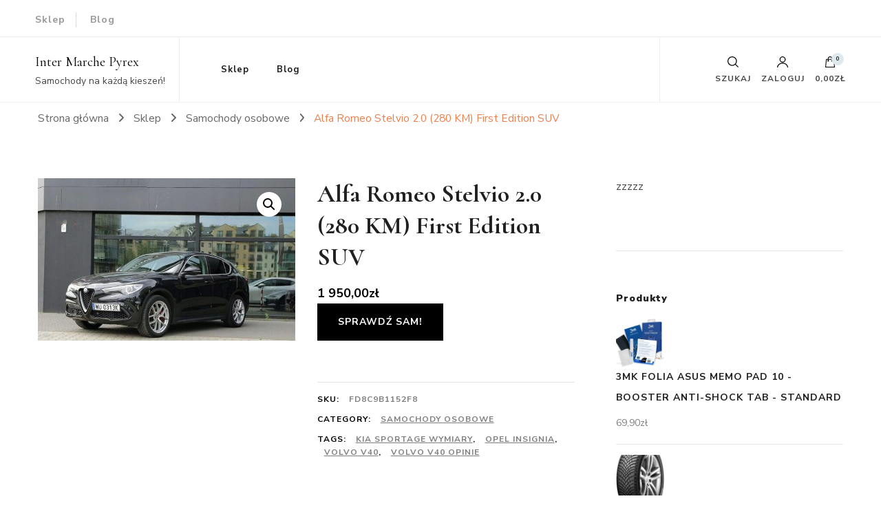

--- FILE ---
content_type: text/html; charset=UTF-8
request_url: https://pyrexintermarche.pl/produkt/alfa-romeo-stelvio-2-0-280-km-first-edition-suv-2/
body_size: 24426
content:
    <!DOCTYPE html>
    <html lang="pl-PL">
    <head itemscope itemtype="http://schema.org/WebSite">
	    <meta charset="UTF-8">
    <meta name="viewport" content="width=device-width, initial-scale=1">
    <link rel="profile" href="http://gmpg.org/xfn/11">
    <title>Alfa Romeo Stelvio 2.0 (280 KM) First Edition SUV &#8211; Inter Marche Pyrex</title>
<meta name='robots' content='max-image-preview:large' />
<link rel='dns-prefetch' href='//fonts.googleapis.com' />
<link rel="alternate" type="application/rss+xml" title="Inter Marche Pyrex &raquo; Kanał z wpisami" href="https://pyrexintermarche.pl/feed/" />
<link rel="alternate" type="application/rss+xml" title="Inter Marche Pyrex &raquo; Kanał z komentarzami" href="https://pyrexintermarche.pl/comments/feed/" />
<link rel="alternate" type="application/rss+xml" title="Inter Marche Pyrex &raquo; Alfa Romeo Stelvio 2.0 (280 KM) First Edition SUV Kanał z komentarzami" href="https://pyrexintermarche.pl/produkt/alfa-romeo-stelvio-2-0-280-km-first-edition-suv-2/feed/" />
<link rel="alternate" title="oEmbed (JSON)" type="application/json+oembed" href="https://pyrexintermarche.pl/wp-json/oembed/1.0/embed?url=https%3A%2F%2Fpyrexintermarche.pl%2Fprodukt%2Falfa-romeo-stelvio-2-0-280-km-first-edition-suv-2%2F" />
<link rel="alternate" title="oEmbed (XML)" type="text/xml+oembed" href="https://pyrexintermarche.pl/wp-json/oembed/1.0/embed?url=https%3A%2F%2Fpyrexintermarche.pl%2Fprodukt%2Falfa-romeo-stelvio-2-0-280-km-first-edition-suv-2%2F&#038;format=xml" />
<style id='wp-img-auto-sizes-contain-inline-css' type='text/css'>
img:is([sizes=auto i],[sizes^="auto," i]){contain-intrinsic-size:3000px 1500px}
/*# sourceURL=wp-img-auto-sizes-contain-inline-css */
</style>
<style id='wp-emoji-styles-inline-css' type='text/css'>

	img.wp-smiley, img.emoji {
		display: inline !important;
		border: none !important;
		box-shadow: none !important;
		height: 1em !important;
		width: 1em !important;
		margin: 0 0.07em !important;
		vertical-align: -0.1em !important;
		background: none !important;
		padding: 0 !important;
	}
/*# sourceURL=wp-emoji-styles-inline-css */
</style>
<style id='wp-block-library-inline-css' type='text/css'>
:root{--wp-block-synced-color:#7a00df;--wp-block-synced-color--rgb:122,0,223;--wp-bound-block-color:var(--wp-block-synced-color);--wp-editor-canvas-background:#ddd;--wp-admin-theme-color:#007cba;--wp-admin-theme-color--rgb:0,124,186;--wp-admin-theme-color-darker-10:#006ba1;--wp-admin-theme-color-darker-10--rgb:0,107,160.5;--wp-admin-theme-color-darker-20:#005a87;--wp-admin-theme-color-darker-20--rgb:0,90,135;--wp-admin-border-width-focus:2px}@media (min-resolution:192dpi){:root{--wp-admin-border-width-focus:1.5px}}.wp-element-button{cursor:pointer}:root .has-very-light-gray-background-color{background-color:#eee}:root .has-very-dark-gray-background-color{background-color:#313131}:root .has-very-light-gray-color{color:#eee}:root .has-very-dark-gray-color{color:#313131}:root .has-vivid-green-cyan-to-vivid-cyan-blue-gradient-background{background:linear-gradient(135deg,#00d084,#0693e3)}:root .has-purple-crush-gradient-background{background:linear-gradient(135deg,#34e2e4,#4721fb 50%,#ab1dfe)}:root .has-hazy-dawn-gradient-background{background:linear-gradient(135deg,#faaca8,#dad0ec)}:root .has-subdued-olive-gradient-background{background:linear-gradient(135deg,#fafae1,#67a671)}:root .has-atomic-cream-gradient-background{background:linear-gradient(135deg,#fdd79a,#004a59)}:root .has-nightshade-gradient-background{background:linear-gradient(135deg,#330968,#31cdcf)}:root .has-midnight-gradient-background{background:linear-gradient(135deg,#020381,#2874fc)}:root{--wp--preset--font-size--normal:16px;--wp--preset--font-size--huge:42px}.has-regular-font-size{font-size:1em}.has-larger-font-size{font-size:2.625em}.has-normal-font-size{font-size:var(--wp--preset--font-size--normal)}.has-huge-font-size{font-size:var(--wp--preset--font-size--huge)}.has-text-align-center{text-align:center}.has-text-align-left{text-align:left}.has-text-align-right{text-align:right}.has-fit-text{white-space:nowrap!important}#end-resizable-editor-section{display:none}.aligncenter{clear:both}.items-justified-left{justify-content:flex-start}.items-justified-center{justify-content:center}.items-justified-right{justify-content:flex-end}.items-justified-space-between{justify-content:space-between}.screen-reader-text{border:0;clip-path:inset(50%);height:1px;margin:-1px;overflow:hidden;padding:0;position:absolute;width:1px;word-wrap:normal!important}.screen-reader-text:focus{background-color:#ddd;clip-path:none;color:#444;display:block;font-size:1em;height:auto;left:5px;line-height:normal;padding:15px 23px 14px;text-decoration:none;top:5px;width:auto;z-index:100000}html :where(.has-border-color){border-style:solid}html :where([style*=border-top-color]){border-top-style:solid}html :where([style*=border-right-color]){border-right-style:solid}html :where([style*=border-bottom-color]){border-bottom-style:solid}html :where([style*=border-left-color]){border-left-style:solid}html :where([style*=border-width]){border-style:solid}html :where([style*=border-top-width]){border-top-style:solid}html :where([style*=border-right-width]){border-right-style:solid}html :where([style*=border-bottom-width]){border-bottom-style:solid}html :where([style*=border-left-width]){border-left-style:solid}html :where(img[class*=wp-image-]){height:auto;max-width:100%}:where(figure){margin:0 0 1em}html :where(.is-position-sticky){--wp-admin--admin-bar--position-offset:var(--wp-admin--admin-bar--height,0px)}@media screen and (max-width:600px){html :where(.is-position-sticky){--wp-admin--admin-bar--position-offset:0px}}

/*# sourceURL=wp-block-library-inline-css */
</style><style id='global-styles-inline-css' type='text/css'>
:root{--wp--preset--aspect-ratio--square: 1;--wp--preset--aspect-ratio--4-3: 4/3;--wp--preset--aspect-ratio--3-4: 3/4;--wp--preset--aspect-ratio--3-2: 3/2;--wp--preset--aspect-ratio--2-3: 2/3;--wp--preset--aspect-ratio--16-9: 16/9;--wp--preset--aspect-ratio--9-16: 9/16;--wp--preset--color--black: #000000;--wp--preset--color--cyan-bluish-gray: #abb8c3;--wp--preset--color--white: #ffffff;--wp--preset--color--pale-pink: #f78da7;--wp--preset--color--vivid-red: #cf2e2e;--wp--preset--color--luminous-vivid-orange: #ff6900;--wp--preset--color--luminous-vivid-amber: #fcb900;--wp--preset--color--light-green-cyan: #7bdcb5;--wp--preset--color--vivid-green-cyan: #00d084;--wp--preset--color--pale-cyan-blue: #8ed1fc;--wp--preset--color--vivid-cyan-blue: #0693e3;--wp--preset--color--vivid-purple: #9b51e0;--wp--preset--gradient--vivid-cyan-blue-to-vivid-purple: linear-gradient(135deg,rgb(6,147,227) 0%,rgb(155,81,224) 100%);--wp--preset--gradient--light-green-cyan-to-vivid-green-cyan: linear-gradient(135deg,rgb(122,220,180) 0%,rgb(0,208,130) 100%);--wp--preset--gradient--luminous-vivid-amber-to-luminous-vivid-orange: linear-gradient(135deg,rgb(252,185,0) 0%,rgb(255,105,0) 100%);--wp--preset--gradient--luminous-vivid-orange-to-vivid-red: linear-gradient(135deg,rgb(255,105,0) 0%,rgb(207,46,46) 100%);--wp--preset--gradient--very-light-gray-to-cyan-bluish-gray: linear-gradient(135deg,rgb(238,238,238) 0%,rgb(169,184,195) 100%);--wp--preset--gradient--cool-to-warm-spectrum: linear-gradient(135deg,rgb(74,234,220) 0%,rgb(151,120,209) 20%,rgb(207,42,186) 40%,rgb(238,44,130) 60%,rgb(251,105,98) 80%,rgb(254,248,76) 100%);--wp--preset--gradient--blush-light-purple: linear-gradient(135deg,rgb(255,206,236) 0%,rgb(152,150,240) 100%);--wp--preset--gradient--blush-bordeaux: linear-gradient(135deg,rgb(254,205,165) 0%,rgb(254,45,45) 50%,rgb(107,0,62) 100%);--wp--preset--gradient--luminous-dusk: linear-gradient(135deg,rgb(255,203,112) 0%,rgb(199,81,192) 50%,rgb(65,88,208) 100%);--wp--preset--gradient--pale-ocean: linear-gradient(135deg,rgb(255,245,203) 0%,rgb(182,227,212) 50%,rgb(51,167,181) 100%);--wp--preset--gradient--electric-grass: linear-gradient(135deg,rgb(202,248,128) 0%,rgb(113,206,126) 100%);--wp--preset--gradient--midnight: linear-gradient(135deg,rgb(2,3,129) 0%,rgb(40,116,252) 100%);--wp--preset--font-size--small: 13px;--wp--preset--font-size--medium: 20px;--wp--preset--font-size--large: 36px;--wp--preset--font-size--x-large: 42px;--wp--preset--spacing--20: 0.44rem;--wp--preset--spacing--30: 0.67rem;--wp--preset--spacing--40: 1rem;--wp--preset--spacing--50: 1.5rem;--wp--preset--spacing--60: 2.25rem;--wp--preset--spacing--70: 3.38rem;--wp--preset--spacing--80: 5.06rem;--wp--preset--shadow--natural: 6px 6px 9px rgba(0, 0, 0, 0.2);--wp--preset--shadow--deep: 12px 12px 50px rgba(0, 0, 0, 0.4);--wp--preset--shadow--sharp: 6px 6px 0px rgba(0, 0, 0, 0.2);--wp--preset--shadow--outlined: 6px 6px 0px -3px rgb(255, 255, 255), 6px 6px rgb(0, 0, 0);--wp--preset--shadow--crisp: 6px 6px 0px rgb(0, 0, 0);}:where(.is-layout-flex){gap: 0.5em;}:where(.is-layout-grid){gap: 0.5em;}body .is-layout-flex{display: flex;}.is-layout-flex{flex-wrap: wrap;align-items: center;}.is-layout-flex > :is(*, div){margin: 0;}body .is-layout-grid{display: grid;}.is-layout-grid > :is(*, div){margin: 0;}:where(.wp-block-columns.is-layout-flex){gap: 2em;}:where(.wp-block-columns.is-layout-grid){gap: 2em;}:where(.wp-block-post-template.is-layout-flex){gap: 1.25em;}:where(.wp-block-post-template.is-layout-grid){gap: 1.25em;}.has-black-color{color: var(--wp--preset--color--black) !important;}.has-cyan-bluish-gray-color{color: var(--wp--preset--color--cyan-bluish-gray) !important;}.has-white-color{color: var(--wp--preset--color--white) !important;}.has-pale-pink-color{color: var(--wp--preset--color--pale-pink) !important;}.has-vivid-red-color{color: var(--wp--preset--color--vivid-red) !important;}.has-luminous-vivid-orange-color{color: var(--wp--preset--color--luminous-vivid-orange) !important;}.has-luminous-vivid-amber-color{color: var(--wp--preset--color--luminous-vivid-amber) !important;}.has-light-green-cyan-color{color: var(--wp--preset--color--light-green-cyan) !important;}.has-vivid-green-cyan-color{color: var(--wp--preset--color--vivid-green-cyan) !important;}.has-pale-cyan-blue-color{color: var(--wp--preset--color--pale-cyan-blue) !important;}.has-vivid-cyan-blue-color{color: var(--wp--preset--color--vivid-cyan-blue) !important;}.has-vivid-purple-color{color: var(--wp--preset--color--vivid-purple) !important;}.has-black-background-color{background-color: var(--wp--preset--color--black) !important;}.has-cyan-bluish-gray-background-color{background-color: var(--wp--preset--color--cyan-bluish-gray) !important;}.has-white-background-color{background-color: var(--wp--preset--color--white) !important;}.has-pale-pink-background-color{background-color: var(--wp--preset--color--pale-pink) !important;}.has-vivid-red-background-color{background-color: var(--wp--preset--color--vivid-red) !important;}.has-luminous-vivid-orange-background-color{background-color: var(--wp--preset--color--luminous-vivid-orange) !important;}.has-luminous-vivid-amber-background-color{background-color: var(--wp--preset--color--luminous-vivid-amber) !important;}.has-light-green-cyan-background-color{background-color: var(--wp--preset--color--light-green-cyan) !important;}.has-vivid-green-cyan-background-color{background-color: var(--wp--preset--color--vivid-green-cyan) !important;}.has-pale-cyan-blue-background-color{background-color: var(--wp--preset--color--pale-cyan-blue) !important;}.has-vivid-cyan-blue-background-color{background-color: var(--wp--preset--color--vivid-cyan-blue) !important;}.has-vivid-purple-background-color{background-color: var(--wp--preset--color--vivid-purple) !important;}.has-black-border-color{border-color: var(--wp--preset--color--black) !important;}.has-cyan-bluish-gray-border-color{border-color: var(--wp--preset--color--cyan-bluish-gray) !important;}.has-white-border-color{border-color: var(--wp--preset--color--white) !important;}.has-pale-pink-border-color{border-color: var(--wp--preset--color--pale-pink) !important;}.has-vivid-red-border-color{border-color: var(--wp--preset--color--vivid-red) !important;}.has-luminous-vivid-orange-border-color{border-color: var(--wp--preset--color--luminous-vivid-orange) !important;}.has-luminous-vivid-amber-border-color{border-color: var(--wp--preset--color--luminous-vivid-amber) !important;}.has-light-green-cyan-border-color{border-color: var(--wp--preset--color--light-green-cyan) !important;}.has-vivid-green-cyan-border-color{border-color: var(--wp--preset--color--vivid-green-cyan) !important;}.has-pale-cyan-blue-border-color{border-color: var(--wp--preset--color--pale-cyan-blue) !important;}.has-vivid-cyan-blue-border-color{border-color: var(--wp--preset--color--vivid-cyan-blue) !important;}.has-vivid-purple-border-color{border-color: var(--wp--preset--color--vivid-purple) !important;}.has-vivid-cyan-blue-to-vivid-purple-gradient-background{background: var(--wp--preset--gradient--vivid-cyan-blue-to-vivid-purple) !important;}.has-light-green-cyan-to-vivid-green-cyan-gradient-background{background: var(--wp--preset--gradient--light-green-cyan-to-vivid-green-cyan) !important;}.has-luminous-vivid-amber-to-luminous-vivid-orange-gradient-background{background: var(--wp--preset--gradient--luminous-vivid-amber-to-luminous-vivid-orange) !important;}.has-luminous-vivid-orange-to-vivid-red-gradient-background{background: var(--wp--preset--gradient--luminous-vivid-orange-to-vivid-red) !important;}.has-very-light-gray-to-cyan-bluish-gray-gradient-background{background: var(--wp--preset--gradient--very-light-gray-to-cyan-bluish-gray) !important;}.has-cool-to-warm-spectrum-gradient-background{background: var(--wp--preset--gradient--cool-to-warm-spectrum) !important;}.has-blush-light-purple-gradient-background{background: var(--wp--preset--gradient--blush-light-purple) !important;}.has-blush-bordeaux-gradient-background{background: var(--wp--preset--gradient--blush-bordeaux) !important;}.has-luminous-dusk-gradient-background{background: var(--wp--preset--gradient--luminous-dusk) !important;}.has-pale-ocean-gradient-background{background: var(--wp--preset--gradient--pale-ocean) !important;}.has-electric-grass-gradient-background{background: var(--wp--preset--gradient--electric-grass) !important;}.has-midnight-gradient-background{background: var(--wp--preset--gradient--midnight) !important;}.has-small-font-size{font-size: var(--wp--preset--font-size--small) !important;}.has-medium-font-size{font-size: var(--wp--preset--font-size--medium) !important;}.has-large-font-size{font-size: var(--wp--preset--font-size--large) !important;}.has-x-large-font-size{font-size: var(--wp--preset--font-size--x-large) !important;}
/*# sourceURL=global-styles-inline-css */
</style>

<style id='classic-theme-styles-inline-css' type='text/css'>
/*! This file is auto-generated */
.wp-block-button__link{color:#fff;background-color:#32373c;border-radius:9999px;box-shadow:none;text-decoration:none;padding:calc(.667em + 2px) calc(1.333em + 2px);font-size:1.125em}.wp-block-file__button{background:#32373c;color:#fff;text-decoration:none}
/*# sourceURL=/wp-includes/css/classic-themes.min.css */
</style>
<link rel='stylesheet' id='photoswipe-css' href='https://pyrexintermarche.pl/wp-content/plugins/woocommerce/assets/css/photoswipe/photoswipe.min.css?ver=6.4.1' type='text/css' media='all' />
<link rel='stylesheet' id='photoswipe-default-skin-css' href='https://pyrexintermarche.pl/wp-content/plugins/woocommerce/assets/css/photoswipe/default-skin/default-skin.min.css?ver=6.4.1' type='text/css' media='all' />
<link rel='stylesheet' id='woocommerce-layout-css' href='https://pyrexintermarche.pl/wp-content/plugins/woocommerce/assets/css/woocommerce-layout.css?ver=6.4.1' type='text/css' media='all' />
<link rel='stylesheet' id='woocommerce-smallscreen-css' href='https://pyrexintermarche.pl/wp-content/plugins/woocommerce/assets/css/woocommerce-smallscreen.css?ver=6.4.1' type='text/css' media='only screen and (max-width: 768px)' />
<link rel='stylesheet' id='woocommerce-general-css' href='https://pyrexintermarche.pl/wp-content/plugins/woocommerce/assets/css/woocommerce.css?ver=6.4.1' type='text/css' media='all' />
<style id='woocommerce-inline-inline-css' type='text/css'>
.woocommerce form .form-row .required { visibility: visible; }
/*# sourceURL=woocommerce-inline-inline-css */
</style>
<link rel='stylesheet' id='owl-carousel-css' href='https://pyrexintermarche.pl/wp-content/themes/blossom-shop/css/owl.carousel.min.css?ver=2.3.4' type='text/css' media='all' />
<link rel='stylesheet' id='animate-css' href='https://pyrexintermarche.pl/wp-content/themes/blossom-shop/css/animate.min.css?ver=3.5.2' type='text/css' media='all' />
<link rel='stylesheet' id='blossom-shop-google-fonts-css' href='https://fonts.googleapis.com/css?family=Nunito+Sans%3A200%2C200italic%2C300%2C300italic%2Cregular%2Citalic%2C600%2C600italic%2C700%2C700italic%2C800%2C800italic%2C900%2C900italic%7CCormorant%3A300%2C300italic%2Cregular%2Citalic%2C500%2C500italic%2C600%2C600italic%2C700%2C700italic%7CCormorant%3Aregular' type='text/css' media='all' />
<link rel='stylesheet' id='blossom-shop-megamenu-css' href='https://pyrexintermarche.pl/wp-content/themes/blossom-shop/css/megamenu.min.css?ver=1.1.4' type='text/css' media='all' />
<link rel='stylesheet' id='blossom-shop-css' href='https://pyrexintermarche.pl/wp-content/themes/blossom-shop/style.css?ver=1.1.4' type='text/css' media='all' />
<style id='blossom-shop-inline-css' type='text/css'>


    :root {
        --primary-color: #dde9ed;
		--primary-color-rgb: 221, 233, 237;
        --primary-font: Nunito Sans;
        --secondary-font: Cormorant;
        --secondary-color: #ee7f4b;
        --secondary-color-rgb: 238, 127, 75;
    }
     
    .content-newsletter .blossomthemes-email-newsletter-wrapper.bg-img:after,
    .widget_blossomthemes_email_newsletter_widget .blossomthemes-email-newsletter-wrapper:after{
        background: rgba(221, 233, 237, 0.8);
    }
    
    /*Typography*/

    body {
        font-family : Nunito Sans;
        font-size   : 20px;        
    }
    
    .header-main .site-branding .site-title, 
    .sticky-header .site-branding .site-title , 
    .header-four .header-t .site-branding .site-title, 
    .header-five .logo-holder .site-branding .site-title, .header-six .logo-holder .site-branding .site-title, 
    .header-eight .logo-holder .site-branding .site-title, 
    .header-eleven .logo-holder .site-branding .site-title {
        font-size   : 20px;
        font-family : Cormorant;
        font-weight : 400;
        font-style  : normal;
    }
    
    .site-title a, .header-main .site-branding .site-title a, 
    .sticky-header .site-branding .site-title a, 
    .header-four .header-t .site-branding .site-title a, 
    .header-five .logo-holder .site-branding .site-title a, 
    .header-six .logo-holder .site-branding .site-title a, 
    .header-eight .logo-holder .site-branding .site-title a, 
    .header-eleven .logo-holder .site-branding .site-title a {
        color: #000000;
    }

    button, input, select, optgroup, textarea, blockquote p + span, 
    .site-banner .banner-caption .meta-wrap > span.byline a, 
    .top-service-section .rtc-itw-inner-holder .widget-title, 
    section.prod-deal-section .title-wrap .section-title, 
    section.about-section .widget .widget-title, 
    section.about-section.style-two .widget .text-holder p, 
    section.cta-section.style-three .widget_blossomtheme_companion_cta_widget .blossomtheme-cta-container .widget-title, 
    .woocommerce-checkout #primary .woocommerce-checkout #order_review_heading, 
    .woocommerce-checkout #primary .woocommerce-checkout .col2-set .col-1 .woocommerce-billing-fields h3, 
    .cat-tab-section .header-wrap .section-title {
        font-family : Nunito Sans;
    }

    q, blockquote, .section-title, section[class*="-section"] .widget-title, 
    .yith-wcqv-main .product .summary .product_title, .widget_bttk_author_bio .title-holder, 
    .widget_bttk_popular_post ul li .entry-header .entry-title, .widget_bttk_pro_recent_post ul li .entry-header .entry-title, 
    .blossomthemes-email-newsletter-wrapper .text-holder h3, 
    .widget_bttk_posts_category_slider_widget .carousel-title .title, 
    .additional-post .section-grid article .entry-title, 
    .site-banner .banner-caption .banner-title, 
    .site-banner .banner-caption .meta-wrap > span.byline, 
    section.about-section .widget .text-holder p, 
    section.about-section.style-two .widget .widget-title, 
    section.cta-section .widget_blossomtheme_companion_cta_widget .blossomtheme-cta-container .widget-title, 
    .blog-section .section-grid .entry-title, 
    .instagram-section .profile-link, 
    section.newsletter-section .newsletter-inner-wrapper .text-holder h3, 
    .recent-prod-section.style-three .recent-prod-feature .product-title-wrap .rp-title, .recent-prod-section.style-four .recent-prod-feature .product-title-wrap .rp-title, .recent-prod-section.style-five .recent-prod-feature .product-title-wrap .rp-title, .recent-prod-section.style-six .recent-prod-feature .product-title-wrap .rp-title, 
    .popular-prod-section.style-three .popular-prod-feature .product-title-wrap .pp-title, .popular-prod-section.style-four .popular-prod-feature .product-title-wrap .pp-title, .popular-prod-section.style-five .popular-prod-feature .product-title-wrap .pp-title, .popular-prod-section.style-six .popular-prod-feature .product-title-wrap .pp-title, 
    .classic-layout .site-main article .entry-title, 
    .grid-layout .site-main article .entry-title, 
    .list-layout .site-main article .entry-title, .page .site-content > .page-header .page-title, 
    .page-template-about section.intro-about-section .widget-title, 
    .page-template-contact .site-main .widget .widget-title, 
    .error404 .site-content > .page-header .page-title, 
    .single .site-content > .page-header .entry-title, 
    .woocommerce-page .site-content > .page-header .page-title, 
    .single-product .site-main div.product div.summary .product_title, 
    .single-product .site-main .related > h2, 
    section[class*="-cat-section"].style-three .cat-feature .product-title-wrap .pp-title, 
    section[class*="-cat-section"].style-four .cat-feature .product-title-wrap .pp-title, 
    section[class*="-cat-section"].style-five .cat-feature .product-title-wrap .pp-title, 
    section[class*="-cat-section"].style-six .cat-feature .product-title-wrap .pp-title {
        font-family : Cormorant;
    }

    .widget_blossomthemes_stat_counter_widget .blossomthemes-sc-holder .icon-holder, 
    .widget_bttk_posts_category_slider_widget .carousel-title .cat-links a:hover, 
    .widget_bttk_posts_category_slider_widget .carousel-title .title a:hover, 
    .header-six .header-t a:hover, 
    .header-eight .header-t a:hover, .header-ten .header-t a:hover, 
    .header-six .secondary-menu ul li:hover > a, .header-six .secondary-menu ul li.current-menu-item > a, .header-six .secondary-menu ul li.current_page_item > a, .header-six .secondary-menu ul li.current-menu-ancestor > a, .header-six .secondary-menu ul li.current_page_ancestor > a, .header-eight .secondary-menu ul li:hover > a, .header-eight .secondary-menu ul li.current-menu-item > a, .header-eight .secondary-menu ul li.current_page_item > a, .header-eight .secondary-menu ul li.current-menu-ancestor > a, .header-eight .secondary-menu ul li.current_page_ancestor > a, 
    .header-nine .main-navigation ul li:hover > a, .header-nine .main-navigation ul li.current-menu-item > a, .header-nine .main-navigation ul li.current_page_item > a, .header-nine .main-navigation ul li.current-menu-ancestor > a, .header-nine .main-navigation ul li.current_page_ancestor > a, 
    .header-ten .secondary-menu ul li:hover > a, .header-ten .secondary-menu ul li.current-menu-item > a, .header-ten .secondary-menu ul li.current_page_item > a, .header-ten .secondary-menu ul li.current-menu-ancestor > a, .header-ten .secondary-menu ul li.current_page_ancestor > a, .site-banner .banner-caption .banner-title a:hover, 
    .site-banner.banner-three .banner-caption .banner-title a:hover, 
    .blog .site-banner .banner-caption:not(.centered) .banner-title a:hover,
    .entry-content a:hover,
    .entry-summary a:hover,
    .page-content a:hover,
    .comment-content a:hover,
    .widget .textwidget a:hover  {
        color: #dde9ed;
    }

    button:hover,
    input[type="button"]:hover,
    input[type="reset"]:hover,
    input[type="submit"]:hover, 
    .edit-link .post-edit-link, 
    .item .recent-prod-image .product_type_external:hover,
    .item .recent-prod-image .product_type_simple:hover,
    .item .recent-prod-image .product_type_grouped:hover,
    .item .recent-prod-image .product_type_variable:hover,
    .item .popular-prod-image .product_type_external:hover,
    .item .popular-prod-image .product_type_simple:hover,
    .item .popular-prod-image .product_type_grouped:hover,
    .item .popular-prod-image .product_type_variable:hover, 
    .widget_bttk_contact_social_links .social-networks li a, 
    .widget_bttk_author_bio .readmore, 
    .widget_bttk_author_bio .author-socicons li a:hover, 
    .widget_bttk_social_links ul li a:hover, 
    .widget_bttk_image_text_widget ul li:hover .btn-readmore, 
    .widget_bttk_author_bio .readmore, 
    .widget_bttk_author_bio .author-socicons li a:hover, 
    .bttk-team-inner-holder ul.social-profile li a:hover, 
    .widget_bttk_icon_text_widget .rtc-itw-inner-holder .text-holder .btn-readmore:hover, 
    .widget_blossomtheme_featured_page_widget .text-holder .btn-readmore:hover, 
    .widget_blossomtheme_companion_cta_widget .blossomtheme-cta-container .btn-cta, 
    .widget_blossomtheme_companion_cta_widget .blossomtheme-cta-container .btn-cta + .btn-cta:hover, 
    .sticky-t-bar .sticky-bar-content, 
    .header-main .right span.count, 
    .header-main .right .cart-block .widget_shopping_cart .buttons a, 
    .header-main .right .cart-block .widget_shopping_cart .buttons a.checkout:hover, 
    .main-navigation ul ul li:hover > a, 
    .main-navigation ul ul li.current-menu-item > a, 
    .main-navigation ul ul li.current_page_item > a, 
    .main-navigation ul ul li.current-menu-ancestor > a, 
    .main-navigation ul ul li.current_page_ancestor > a, #load-posts a, 
    .posts-navigation .nav-links a, 
    .site-banner .banner-caption .blossomthemes-email-newsletter-wrapper input[type="submit"], 
    .site-banner .owl-dots .owl-dot:hover span, .site-banner .owl-dots .owl-dot.active span, 
    .featured-section .section-block:not(:first-child) .block-title a:hover, 
    .featured-section.style-three .section-block:hover .btn-readmore:hover, 
    section.prod-deal-section .button-wrap .bttn:hover, section.about-section.style-two, 
    .testimonial-section .owl-stage-outer, section.cta-section.style-one .widget_blossomtheme_companion_cta_widget .blossomtheme-cta-container .btn-cta + .btn-cta, section.cta-section.style-one .widget_blossomtheme_companion_cta_widget .blossomtheme-cta-container .btn-cta:hover, .blog-section .button-wrap .bttn:hover, 
    .popular-prod-section .button-wrap .btn-readmore:hover, 
    .single .site-main article .article-meta .social-list li a:hover, 
    .single .site-main article .entry-footer .cat-tags a:hover, 
    .woocommerce-page .widget_shopping_cart .buttons .button, 
    .woocommerce-page .widget_shopping_cart .buttons .button + .button:hover, 
    .woocommerce-page .widget_shopping_cart .buttons .button + .button:focus, 
    .woocommerce-page .widget_price_filter .ui-slider .ui-slider-range, 
    .woocommerce-page .widget_price_filter .price_slider_amount .button, 
    .tagcloud a:hover, .woocommerce-page .site-content ul.products li.product .product_type_external, .woocommerce-page .site-content ul.products li.product .product_type_simple, .woocommerce-page .site-content ul.products li.product .product_type_grouped, .woocommerce-page .site-content ul.products li.product .product_type_variable, 
    .item .recent-prod-image .product_type_external:hover, .item .recent-prod-image .product_type_simple:hover, .item .recent-prod-image .product_type_grouped:hover, .item .recent-prod-image .product_type_variable:hover, .item .popular-prod-image .product_type_external:hover, .item .popular-prod-image .product_type_simple:hover, .item .popular-prod-image .product_type_grouped:hover, .item .popular-prod-image .product_type_variable:hover, .item .cat-image .product_type_external:hover, .item .cat-image .product_type_simple:hover, .item .cat-image .product_type_grouped:hover, .item .cat-image .product_type_variable:hover, 
    section[class*="-cat-section"] .button-wrap .btn-readmore:hover, 
    .item .product-image .product_type_external:hover, .item .product-image .product_type_simple:hover, .item .product-image .product_type_grouped:hover, .item .product-image .product_type_variable:hover {
        background: #dde9ed;
    }

    .item .popular-prod-image .yith-wcwl-add-button .add_to_wishlist:hover, 
    .item .recent-prod-image .yith-wcqv-button:hover,
    .item .popular-prod-image .yith-wcqv-button:hover, 
    .item .recent-prod-image .compare-button a:hover,
    .item .popular-prod-image .compare-button a:hover, 
    .error404 .error-404 .search-form .search-submit:hover, 
    .woocommerce-page .site-content ul.products li.product .yith-wcwl-add-button .add_to_wishlist:hover, 
    .woocommerce-page .site-content ul.products li.product .yith-wcqv-button:hover, 
    .woocommerce-page .site-content ul.products li.product .compare.button:hover, 
    .single-product .site-main div.product div.summary .yith-wcwl-add-button .add_to_wishlist:hover, 
    .single-product .site-main div.product div.summary a.compare:hover, 
    .item .recent-prod-image .yith-wcwl-add-button .add_to_wishlist:hover, 
    .item .popular-prod-image .yith-wcwl-add-button .add_to_wishlist:hover, 
    .item .recent-prod-image .compare-button:hover a:hover, .item .recent-prod-image .compare-button:focus-within a:hover, .item .popular-prod-image .compare-button:hover a:hover, .item .popular-prod-image .compare-button:focus-within a:hover, .item .cat-image .compare-button:hover a:hover, .item .cat-image .compare-button:focus-within a:hover, 
    .item .recent-prod-image .yith-wcwl-add-button .add_to_wishlist:hover, .item .recent-prod-image .yith-wcwl-add-button .add_to_wishlist:focus-within, .item .popular-prod-image .yith-wcwl-add-button .add_to_wishlist:hover, .item .popular-prod-image .yith-wcwl-add-button .add_to_wishlist:focus-within, .item .cat-image .yith-wcwl-add-button .add_to_wishlist:hover, .item .cat-image .yith-wcwl-add-button .add_to_wishlist:focus-within, 
    .item .recent-prod-image .yith-wcqv-button:hover, .item .recent-prod-image .yith-wcqv-button:focus-within, .item .popular-prod-image .yith-wcqv-button:hover, .item .popular-prod-image .yith-wcqv-button:focus-within, .item .cat-image .yith-wcqv-button:hover, .item .cat-image .yith-wcqv-button:focus-within, 
    .item .product-image .compare-button:hover a:hover, .item .product-image .compare-button:focus-within a:hover, 
    .item .product-image .yith-wcwl-add-button .add_to_wishlist:hover, .item .product-image .yith-wcwl-add-button .add_to_wishlist:focus-within, .item .product-image .yith-wcqv-button:hover, .item .product-image .yith-wcqv-button:focus-within {
        background-color: #dde9ed;
    }

    .widget_bttk_author_bio .author-socicons li a:hover, 
    .widget_bttk_social_links ul li a, 
    .blossomthemes-email-newsletter-wrapper .img-holder, 
    .widget_bttk_author_bio .author-socicons li a, 
    .bttk-team-inner-holder ul.social-profile li a:hover, .pagination .page-numbers, 
    .author-section .author-content-wrap .social-list li a svg, 
    .site-banner .banner-caption .blossomthemes-email-newsletter-wrapper input[type="submit"], 
    .featured-section.style-three .section-block:hover .btn-readmore:hover, 
    .single .site-main article .article-meta .social-list li a, 
    .single .site-main article .entry-footer .cat-tags a, 
    .woocommerce-page .site-content .woocommerce-pagination a, .woocommerce-page .site-content .woocommerce-pagination span, 
    .single-product .site-main div.product div.summary .yith-wcwl-add-button .add_to_wishlist, 
    .single-product .site-main div.product div.summary a.compare, 
    .tagcloud a:hover {
        border-color: #dde9ed;
    }

    section.about-section {
        background: rgba(221, 233, 237, 0.35);
    }

    section.client-section {
        background: rgba(221, 233, 237, 0.3);
    }

    blockquote::before {
        background-image: url( 'data:image/svg+xml; utf-8, <svg xmlns="http://www.w3.org/2000/svg" viewBox="0 0 100 100"><path fill="%23dde9ed" d="M75.6,40.5a20,20,0,1,1-20.1,20,39.989,39.989,0,0,1,40-40A39.31,39.31,0,0,0,75.6,40.5Zm-30.1,20a20,20,0,0,1-40,0h0a39.989,39.989,0,0,1,40-40,39.31,39.31,0,0,0-19.9,20A19.973,19.973,0,0,1,45.5,60.5Z"></path></svg>' );
    }

    a, .dropcap, 
    .yith-wcqv-main .product .summary .product_meta > span a:hover, 
    .woocommerce-error a,
    .woocommerce-info a,
    .woocommerce-message a, 
    .widget_calendar table tbody td a, 
    .header-main .right .cart-block .widget_shopping_cart .cart_list li a:hover, 
    .header-eleven .header-main .right > div .user-block-popup a:hover, 
    .site-banner.banner-six .banner-caption .banner-title a:hover, 
    .site-banner.banner-six .banner-caption .cat-links a:hover, 
    .page-template-contact .site-main .widget_bttk_contact_social_links ul.contact-list li svg, 
    .error404 .error-404 .error-num, 
    .single-product .site-main div.product div.summary .product_meta > span a:hover, 
    .single-product .site-main div.product #reviews #respond .comment-reply-title a:hover, 
    .woocommerce-checkout #primary .woocommerce-info a, 
    .woocommerce-checkout #primary .woocommerce-checkout .woocommerce-checkout-review-order #payment .payment_methods li label .about_paypal:hover, 
    .woocommerce-checkout #primary .woocommerce-checkout .woocommerce-checkout-review-order #payment .place-order a, 
    .woocommerce-order-received .entry-content .woocommerce-order-details .shop_table tr td a:hover, 
    .woocommerce-account .woocommerce-MyAccount-content a, 
    .woocommerce-account .lost_password a:hover, 
    .cat-tab-section .tab-btn-wrap .tab-btn:hover, .cat-tab-section .tab-btn-wrap .tab-btn.active, 
    .item h3 a:hover, .entry-title a:hover, .widget ul li a:hover, 
    .breadcrumb a:hover, .breadcrumb .current,
    .breadcrumb a:hover, .breadcrumb .current, 
    .mega-sub-menu li.mega-menu-item-type-widget li a:hover, 
    .widget_maxmegamenu #mega-menu-wrap-primary #mega-menu-primary > li.mega-menu-item > a.mega-menu-link:hover, 
    .widget_maxmegamenu #mega-menu-wrap-primary #mega-menu-primary > li.mega-menu-item.mega-toggle-on > a.mega-menu-link, 
    .widget_maxmegamenu #mega-menu-wrap-primary #mega-menu-primary > li.mega-menu-item.mega-current-menu-item > a.mega-menu-link, 
    .widget_maxmegamenu #mega-menu-wrap-primary #mega-menu-primary > li.mega-menu-item.mega-current-menu-ancestor > a.mega-menu-link, 
    .widget_maxmegamenu #mega-menu-wrap-primary #mega-menu-primary > li.mega-menu-item.mega-current-page-ancestor > a.mega-menu-link, 
    #mega-menu-wrap-primary #mega-menu-primary > li.mega-menu-flyout ul.mega-sub-menu li.mega-menu-item a.mega-menu-link:focus, 
    .sticky-t-bar .sticky-bar-content .blossomthemes-email-newsletter-wrapper form input[type=submit]:hover, .sticky-t-bar .sticky-bar-content .blossomthemes-email-newsletter-wrapper form input[type=submit]:active, .sticky-t-bar .sticky-bar-content .blossomthemes-email-newsletter-wrapper form input[type=submit]:focus {
        color: #ee7f4b;
    }

    .edit-link .post-edit-link:hover,  
    .yith-wcqv-main .product .summary table.woocommerce-grouped-product-list tbody tr td .button:hover, 
    .yith-wcqv-main .product .summary .single_add_to_cart_button:hover, 
    .widget_calendar table tbody td#today, 
    .widget_bttk_custom_categories ul li a:hover .post-count, 
    .widget_blossomtheme_companion_cta_widget .blossomtheme-cta-container .btn-cta:hover, 
    .widget_blossomtheme_companion_cta_widget .blossomtheme-cta-container .btn-cta + .btn-cta, 
    .header-main .right .cart-block .widget_shopping_cart .buttons a:hover, 
    .header-main .right .cart-block .widget_shopping_cart .buttons a.checkout, 
    .pagination .page-numbers.current,
    .pagination .page-numbers:not(.dots):hover, 
    #load-posts a:not(.loading):hover, #load-posts a.disabled, 
    #load-posts a .loading:hover, 
    .posts-navigation .nav-links a:hover, 
    .author-section .author-content-wrap .social-list li a:hover svg, 
    .site-banner .banner-caption .blossomthemes-email-newsletter-wrapper input[type="submit"]:hover, 
    .site-banner.banner-six .banner-caption .btn-readmore:hover, 
    .woocommerce-page .widget_shopping_cart .buttons .button:hover, 
    .woocommerce-page .widget_shopping_cart .buttons .button:focus, 
    .woocommerce-page .widget_shopping_cart .buttons .button + .button, 
    .woocommerce-page .widget_price_filter .price_slider_amount .button:hover, 
    .woocommerce-page .widget_price_filter .price_slider_amount .button:focus, 
    .single-product .site-main div.product div.summary table.woocommerce-grouped-product-list tbody tr td .button:hover, 
    .single-product .site-main div.product div.summary .single_add_to_cart_button:hover, 
    .single-product .site-main div.product .woocommerce-tabs ul.tabs li a:after, 
    .single-product .site-main div.product #reviews #respond .comment-form p.form-submit input[type="submit"]:hover, 
    .woocommerce-cart .site-main .woocommerce .woocommerce-cart-form table.shop_table tbody td.actions > .button:hover, 
    .woocommerce-cart .site-main .woocommerce .cart-collaterals .cart_totals .checkout-button, 
    .woocommerce-checkout #primary .checkout_coupon p.form-row .button:hover, 
    .woocommerce-checkout #primary .woocommerce-checkout .woocommerce-checkout-review-order #payment .payment_methods li input[type="radio"]:checked + label::before, 
    .woocommerce-checkout #primary .woocommerce-checkout .woocommerce-checkout-review-order #payment .place-order .button, 
    .woocommerce-order-received .entry-content .woocommerce-order-details .shop_table thead tr, 
    .woocommerce-wishlist #content table.wishlist_table.shop_table tbody td.product-add-to-cart .button:hover, 
    .woocommerce-account .woocommerce-MyAccount-navigation ul li a:hover, 
    .woocommerce-account .woocommerce-MyAccount-navigation ul li.is-active a, 
    .featured-section.style-one .section-block .block-content .block-title a:hover, 
    .main-navigation ul li a .menu-description, 
    .woocommerce-page .site-content ul.products li.product .product_type_external:hover,
    .woocommerce-page .site-content ul.products li.product .product_type_simple:hover,
    .woocommerce-page .site-content ul.products li.product .product_type_grouped:hover,
    .woocommerce-page .site-content ul.products li.product .product_type_variable:hover, 
    .cat-tab-section .tab-btn-wrap .tab-btn::after,
    .cat-tab-section .tab-btn-wrap .tab-btn::after, 
    #mega-menu-wrap-primary #mega-menu-primary > li.mega-menu-item > a.mega-menu-link::before, 
    #mega-menu-wrap-primary #mega-menu-primary > li.mega-menu-flyout ul.mega-sub-menu li.mega-menu-item a.mega-menu-link:hover, 
    #mega-menu-wrap-primary #mega-menu-primary > li.mega-menu-flyout ul.mega-sub-menu li.mega-menu-item a.mega-menu-link:focus
    {
        background: #ee7f4b;
    }

    .woocommerce #respond input#submit:hover,
    .woocommerce a.button:hover,
    .woocommerce button.button:hover,
    .woocommerce input.button:hover, 
    .mCSB_scrollTools .mCSB_dragger .mCSB_dragger_bar, 
    .mCSB_scrollTools .mCSB_dragger:hover .mCSB_dragger_bar, 
    .mCSB_scrollTools .mCSB_dragger:active .mCSB_dragger_bar, 
    .mCSB_scrollTools .mCSB_dragger.mCSB_dragger_onDrag .mCSB_dragger_bar, 
    .woocommerce-page .site-content .woocommerce-pagination .current,
    .woocommerce-page .site-content .woocommerce-pagination a:hover,
    .woocommerce-page .site-content .woocommerce-pagination a:focus, 
    .woocommerce-cart .site-main .woocommerce .woocommerce-cart-form table.shop_table tbody td.actions .coupon .button:hover, 
    .woocommerce-wishlist #content table.wishlist_table.shop_table tbody td a.yith-wcqv-button:hover {
        background-color: #ee7f4b;
    }

    .pagination .page-numbers.current,
    .pagination .page-numbers:not(.dots):hover, 
    .author-section .author-content-wrap .social-list li a:hover svg, 
    .site-banner .banner-caption .blossomthemes-email-newsletter-wrapper input[type="submit"]:hover, 
    .site-banner.banner-six .banner-caption .btn-readmore:hover, 
    .woocommerce-page .site-content .woocommerce-pagination .current,
    .woocommerce-page .site-content .woocommerce-pagination a:hover,
    .woocommerce-page .site-content .woocommerce-pagination a:focus, 
    .woocommerce-checkout #primary .woocommerce-checkout .woocommerce-checkout-review-order #payment .payment_methods li input[type="radio"]:checked + label::before {
        border-color: #ee7f4b;
    }

    .main-navigation ul li a .menu-description::after {
        border-top-color: #ee7f4b;
    }

    .cat-tab-section .tab-content-wrap {
        border-top-color: rgba(238, 127, 75, 0.2);
    }

    @media screen and (max-width: 1024px) {
        .main-navigation .close:hover {
            background: #dde9ed;
        }
    }
/*# sourceURL=blossom-shop-inline-css */
</style>
<script type="text/javascript" src="https://pyrexintermarche.pl/wp-includes/js/jquery/jquery.min.js?ver=3.7.1" id="jquery-core-js"></script>
<script type="text/javascript" src="https://pyrexintermarche.pl/wp-includes/js/jquery/jquery-migrate.min.js?ver=3.4.1" id="jquery-migrate-js"></script>
<link rel="https://api.w.org/" href="https://pyrexintermarche.pl/wp-json/" /><link rel="alternate" title="JSON" type="application/json" href="https://pyrexintermarche.pl/wp-json/wp/v2/product/1297" /><link rel="EditURI" type="application/rsd+xml" title="RSD" href="https://pyrexintermarche.pl/xmlrpc.php?rsd" />
<meta name="generator" content="WordPress 6.9" />
<meta name="generator" content="WooCommerce 6.4.1" />
<link rel="canonical" href="https://pyrexintermarche.pl/produkt/alfa-romeo-stelvio-2-0-280-km-first-edition-suv-2/" />
<link rel='shortlink' href='https://pyrexintermarche.pl/?p=1297' />
<link rel="pingback" href="https://pyrexintermarche.pl/xmlrpc.php">	<noscript><style>.woocommerce-product-gallery{ opacity: 1 !important; }</style></noscript>
			<style type="text/css" id="wp-custom-css">
			.woocommerce ul.products li.product a img {
    object-fit: contain;
        height: 230px;
}

.woocommerce ul.products li.product .woocommerce-loop-product__title {
    height: 90px;
    overflow: hidden;
    margin-bottom: 1rem;
}

.wc-block-grid__product-title {
    height: 140px;
    overflow: hidden;
}		</style>
		</head>

<body class="wp-singular product-template-default single single-product postid-1297 wp-theme-blossom-shop theme-blossom-shop woocommerce woocommerce-page woocommerce-no-js rightsidebar underline bsp-style-one" itemscope itemtype="http://schema.org/WebPage">

    <div id="page" class="site">
    <a class="skip-link" href="#content">Przejdź do treści</a>
    
    <header id="masthead" class="site-header header-three" itemscope itemtype="http://schema.org/WPHeader">
                    <div class="header-t">
                <div class="container">
                        
    	<nav class="secondary-menu">
            <button class="toggle-btn" data-toggle-target=".menu-modal" data-toggle-body-class="showing-menu-modal" aria-expanded="false" data-set-focus=".close-nav-toggle">
                <span class="toggle-bar"></span>
                <span class="toggle-bar"></span>
                <span class="toggle-bar"></span>
            </button>
            <div class="secondary-menu-list menu-modal cover-modal" data-modal-target-string=".menu-modal">
                <button class="close close-nav-toggle" data-toggle-target=".menu-modal" data-toggle-body-class="showing-menu-modal" aria-expanded="false" data-set-focus=".menu-modal">
                    <span class="toggle-bar"></span>
                    <span class="toggle-bar"></span>
                </button>
                <div class="mobile-menu" aria-label="Urządzenie przenośne">
                    <div class="menu-mani-container"><ul id="secondary-menu" class="nav-menu menu-modal"><li id="menu-item-7608" class="menu-item menu-item-type-post_type menu-item-object-page menu-item-home current_page_parent menu-item-7608"><a href="https://pyrexintermarche.pl/">Sklep</a></li>
<li id="menu-item-7609" class="menu-item menu-item-type-post_type menu-item-object-page menu-item-7609"><a href="https://pyrexintermarche.pl/blog/">Blog</a></li>
</ul></div>                </div>
            </div>
    	</nav>
                                            </div>
            </div><!-- .header-t -->
                <div class="header-main">
            <div class="container">
                        <div class="site-branding" itemscope itemtype="http://schema.org/Organization">
                                <p class="site-title" itemprop="name"><a href="https://pyrexintermarche.pl/" rel="home" itemprop="url">Inter Marche Pyrex</a></p>
                                    <p class="site-description" itemprop="description">Samochody na każdą kieszeń!</p>
                        </div>    
                        	<nav id="site-navigation" class="main-navigation" role="navigation" itemscope itemtype="http://schema.org/SiteNavigationElement">
           <button class="toggle-btn" data-toggle-target=".main-menu-modal" data-toggle-body-class="showing-main-menu-modal" aria-expanded="false" data-set-focus=".close-main-nav-toggle">
                <span class="toggle-bar"></span>
                <span class="toggle-bar"></span>
                <span class="toggle-bar"></span>
            </button>
    		<div class="primary-menu-list main-menu-modal cover-modal" data-modal-target-string=".main-menu-modal">
                <button class="close close-main-nav-toggle" data-toggle-target=".main-menu-modal" data-toggle-body-class="showing-main-menu-modal" aria-expanded="false" data-set-focus=".main-menu-modal"></button>
                <div class="mobile-menu" aria-label="Urządzenie przenośne">
                    <div class="menu-mani-container"><ul id="primary-menu" class="nav-menu main-menu-modal"><li class="menu-item menu-item-type-post_type menu-item-object-page menu-item-home current_page_parent menu-item-7608"><a href="https://pyrexintermarche.pl/">Sklep</a></li>
<li class="menu-item menu-item-type-post_type menu-item-object-page menu-item-7609"><a href="https://pyrexintermarche.pl/blog/">Blog</a></li>
</ul></div>                </div>
            </div>
    	</nav><!-- #site-navigation -->
                    <div class="right">
                    
        <div class="header-search">

            <button class="search-toggle" data-toggle-target=".search-modal" data-toggle-body-class="showing-search-modal" data-set-focus=".search-modal .search-field" aria-expanded="false">
                <svg xmlns="http://www.w3.org/2000/svg" width="16" height="16" viewBox="0 0 16 16"><path d="M86.065,85.194a6.808,6.808,0,1,0-.871.871L89.129,90,90,89.129Zm-1.288-.422a5.583,5.583,0,1,1,1.64-3.953A5.6,5.6,0,0,1,84.777,84.772Z" transform="translate(-74 -74)"></path></svg> 
                <span class="search-title">Szukaj</span>
            </button><!-- .search-toggle -->
        
            <div class="header-search-wrap search-modal cover-modal" data-modal-target-string=".search-modal">

                <div class="header-search-inner-wrap">
                        <form role="search" method="get" class="search-form" action="https://pyrexintermarche.pl/">
				<label>
					<span class="screen-reader-text">Szukaj:</span>
					<input type="search" class="search-field" placeholder="Szukaj &hellip;" value="" name="s" />
				</label>
				<input type="submit" class="search-submit" value="Szukaj" />
			</form>
                        <button class="close" data-toggle-target=".search-modal" data-toggle-body-class="showing-search-modal" data-set-focus=".search-modal .search-field" aria-expanded="false">
                            <span class="screen-reader-text">Zamknij wyszukiwanie</span>
                        </button><!-- .search-toggle -->
                </div><!-- .search-modal-inner -->
            </div><!-- .menu-modal -->
        </div>

                                <div class="user-block">
            <a href="https://pyrexintermarche.pl/moje-konto/">
                <svg xmlns="http://www.w3.org/2000/svg" width="16" height="16" viewBox="0 0 16 16"><g transform="translate(3.52)"><path d="M29.571,13.853a4.427,4.427,0,1,1,4.471-4.427A4.461,4.461,0,0,1,29.571,13.853Zm0-7.609a3.182,3.182,0,1,0,3.214,3.182A3.2,3.2,0,0,0,29.571,6.244Z" transform="translate(-25.1 -5)"/></g><g transform="translate(0 9.173)"><path d="M21.5,63.427H20.243c0-3.076-3.017-5.582-6.734-5.582s-6.752,2.507-6.752,5.582H5.5c0-3.769,3.591-6.827,8.009-6.827S21.5,59.658,21.5,63.427Z" transform="translate(-5.5 -56.6)"/></g></svg>Zaloguj            </a>
                    </div>
                                <div class="cart-block">
        <div class="bsp-cart-block-wrap">
            <a href="https://pyrexintermarche.pl/koszyk/" class="cart" title="Zobacz zawartość koszyka">
                <svg xmlns="http://www.w3.org/2000/svg" width="13.87" height="16" viewBox="0 0 13.87 16"><path d="M15.8,5.219a.533.533,0,0,0-.533-.485H13.132V4.44A3.333,3.333,0,0,0,9.932,1a3.333,3.333,0,0,0-3.2,3.44v.293H4.6a.533.533,0,0,0-.533.485L3,16.419A.539.539,0,0,0,3.532,17h12.8a.539.539,0,0,0,.533-.581Zm-8-.779A2.267,2.267,0,0,1,9.932,2.067,2.267,2.267,0,0,1,12.065,4.44v.293H7.8ZM4.118,15.933,5.084,5.8H6.732v.683a1.067,1.067,0,1,0,1.067,0V5.8h4.267v.683a1.067,1.067,0,1,0,1.067,0V5.8H14.78l.965,10.133Z" transform="translate(-2.997 -1)"/></svg>
                <span class="count">0</span>
            </a>
            <span class="cart-amount">0,00&#122;&#322;</span>
        </div>
    </div>
                 
                </div>
            </div>
        </div><!-- .header-main -->
    </header><!-- #masthead -->
<div class="breadcrumb-wrapper"><div class="container" >
                <div id="crumbs" itemscope itemtype="http://schema.org/BreadcrumbList"> 
                    <span itemprop="itemListElement" itemscope itemtype="http://schema.org/ListItem">
                        <a itemprop="item" href="https://pyrexintermarche.pl"><span itemprop="name">Strona główna</span></a>
                        <meta itemprop="position" content="1" />
                        <span class="separator"><i class="fa fa-angle-right"></i></span>
                    </span> <span itemprop="itemListElement" itemscope itemtype="http://schema.org/ListItem"><a itemprop="item" href="https://pyrexintermarche.pl/"><span itemprop="name">Sklep</span></a><meta itemprop="position" content="2" /> <span class="separator"><i class="fa fa-angle-right"></i></span></span> <span itemprop="itemListElement" itemscope itemtype="http://schema.org/ListItem"><a href="https://pyrexintermarche.pl/kategoria-produktu/samochody-osobowe/" itemprop="item"><span itemprop="name">Samochody osobowe </span></a><meta itemprop="position" content="3" /><span class="separator"><i class="fa fa-angle-right"></i></span></span> <span class="current" itemprop="itemListElement" itemscope itemtype="http://schema.org/ListItem"><a href="https://pyrexintermarche.pl/produkt/alfa-romeo-stelvio-2-0-280-km-first-edition-suv-2/" itemprop="item"><span itemprop="name">Alfa Romeo Stelvio 2.0 (280 KM) First Edition SUV</span></a><meta itemprop="position" content="4" /></span></div></div></div><!-- .breadcrumb-wrapper -->        <div id="content" class="site-content">            
                    <div class="container">
    
	    <div id="primary" class="content-area">
        <main id="main" class="site-main" role="main">
            
					
			<div class="woocommerce-notices-wrapper"></div><div id="product-1297" class="product type-product post-1297 status-publish first instock product_cat-samochody-osobowe product_tag-kia-sportage-wymiary product_tag-opel-insignia product_tag-volvo-v40 product_tag-volvo-v40-opinie has-post-thumbnail product-type-external">

	<div class="woocommerce-product-gallery woocommerce-product-gallery--with-images woocommerce-product-gallery--columns-4 images" data-columns="4" style="opacity: 0; transition: opacity .25s ease-in-out;">
	<figure class="woocommerce-product-gallery__wrapper">
		<div data-thumb="https://pyrexintermarche.pl/wp-content/uploads/2022/09/i-alfa-romeo-stelvio-2-0-280-km-first-edition-suv-1-100x100.jpg" data-thumb-alt="" class="woocommerce-product-gallery__image"><a href="https://pyrexintermarche.pl/wp-content/uploads/2022/09/i-alfa-romeo-stelvio-2-0-280-km-first-edition-suv-1.jpg"><img width="600" height="379" src="https://pyrexintermarche.pl/wp-content/uploads/2022/09/i-alfa-romeo-stelvio-2-0-280-km-first-edition-suv-1-600x379.jpg" class="wp-post-image" alt="" title="i-alfa-romeo-stelvio-2-0-280-km-first-edition-suv" data-caption="" data-src="https://pyrexintermarche.pl/wp-content/uploads/2022/09/i-alfa-romeo-stelvio-2-0-280-km-first-edition-suv-1.jpg" data-large_image="https://pyrexintermarche.pl/wp-content/uploads/2022/09/i-alfa-romeo-stelvio-2-0-280-km-first-edition-suv-1.jpg" data-large_image_width="1900" data-large_image_height="1200" decoding="async" fetchpriority="high" srcset="https://pyrexintermarche.pl/wp-content/uploads/2022/09/i-alfa-romeo-stelvio-2-0-280-km-first-edition-suv-1-600x379.jpg 600w, https://pyrexintermarche.pl/wp-content/uploads/2022/09/i-alfa-romeo-stelvio-2-0-280-km-first-edition-suv-1-300x189.jpg 300w, https://pyrexintermarche.pl/wp-content/uploads/2022/09/i-alfa-romeo-stelvio-2-0-280-km-first-edition-suv-1-1024x647.jpg 1024w, https://pyrexintermarche.pl/wp-content/uploads/2022/09/i-alfa-romeo-stelvio-2-0-280-km-first-edition-suv-1-768x485.jpg 768w, https://pyrexintermarche.pl/wp-content/uploads/2022/09/i-alfa-romeo-stelvio-2-0-280-km-first-edition-suv-1-1536x970.jpg 1536w, https://pyrexintermarche.pl/wp-content/uploads/2022/09/i-alfa-romeo-stelvio-2-0-280-km-first-edition-suv-1.jpg 1900w" sizes="(max-width: 600px) 100vw, 600px" /></a></div>	</figure>
</div>

	<div class="summary entry-summary">
		<h1 class="product_title entry-title">Alfa Romeo Stelvio 2.0 (280 KM) First Edition SUV</h1><p class="price"><span class="woocommerce-Price-amount amount"><bdi>1 950,00<span class="woocommerce-Price-currencySymbol">&#122;&#322;</span></bdi></span></p>

<form class="cart" action="https://pyrexintermarche.pl/641" method="get">
	
	<button type="submit" class="single_add_to_cart_button button alt">Sprawdź sam!</button>

	
	</form>

<div class="product_meta">

	
	
		<span class="sku_wrapper">SKU: <span class="sku">fd8c9b1152f8</span></span>

	
	<span class="posted_in">Category: <a href="https://pyrexintermarche.pl/kategoria-produktu/samochody-osobowe/" rel="tag">Samochody osobowe</a></span>
	<span class="tagged_as">Tags: <a href="https://pyrexintermarche.pl/tag-produktu/kia-sportage-wymiary/" rel="tag">kia sportage wymiary</a>, <a href="https://pyrexintermarche.pl/tag-produktu/opel-insignia/" rel="tag">opel insignia</a>, <a href="https://pyrexintermarche.pl/tag-produktu/volvo-v40/" rel="tag">volvo v40</a>, <a href="https://pyrexintermarche.pl/tag-produktu/volvo-v40-opinie/" rel="tag">volvo v40 opinie</a></span>
	
</div>
	</div>

	
	<div class="woocommerce-tabs wc-tabs-wrapper">
		<ul class="tabs wc-tabs" role="tablist">
							<li class="description_tab" id="tab-title-description" role="tab" aria-controls="tab-description">
					<a href="#tab-description">
						Description					</a>
				</li>
					</ul>
					<div class="woocommerce-Tabs-panel woocommerce-Tabs-panel--description panel entry-content wc-tab" id="tab-description" role="tabpanel" aria-labelledby="tab-title-description">
				
	<h2>Description</h2>

<p>Alfa Romeo Stelvio 2.0 (280 KM) First Edition SUV</p>
<p> &#8211; Samochody osobowe</p>
<p>Wyposażenie &#8211; bezpieczeństwo:Wyposażenie &#8211; komfort:Wyposażenie &#8211; multimedia:Wyposażenie &#8211; pozostałe:Faktura: faktura VATUszkodzony:Carberry.plCarberry jest leaderem sprzedaży online pewnych samochodów używanych w Polsce. Mamy w ofercie ponad 2,000 sprawdzonych samochodów wszystkich popularnych marek. Każdemu pomożemy dobrać odpowiednie auto.Wszystkie nasze pojazdy można bardzo korzystnie sfinansować w 1 dzień. Mamy najlepszą na rynku ofertę leasingu lub kredytu niskich rat. Doradca Carberry załatwia zdalnie wszystkie formalności – w 96% nasi klienci otrzymują finansowanie tego samego dnia.Jesteśmy dostępni dla Ciebie codziennie w godzinach 09:00 – 17:00 pod numerem telefonu 538 116 000 – pomożemy dobrać auto i zorganizować korzystne finansowanie.Przedmiotem oferty jest:Alfa Romeo Stelvio | 2.0 (280 KM) | First Edition | SUVRok produkcji 2017, przebieg 94000 kmCena tego pojazdu 153290 zł bruttoDostępny w korzystnym finansowaniu leasingowym 1950 zł netto / mc.Nr oferty: 12576360454 / 9IqHLxqIWyposażenie:Airbag 6 sztuk &#8211; przednie, boczne, kurtynyBlokada otwarcia drzwi z wewnątrz &#8211; security lockCzujnik asystenta pasa ruchuCzujnik deszczuCzujnik informujacy o niezapięciu pasówCzujnik pomiaru ciśnienia w oponachCzujnik zmierzchu automatycznie włączający reflektoryCzujniki parkowania przód i tyłDezaktywacja poduszki powietrznej przedniej po stronie pasażeraDywaniki podłogoweFotele przednie regulowane elektrycznie, ośmiostopniowo z pamięcią ustawień i regulacją lędźwiowąFotele skórzaneHamulec elektronicznyKamera cofania z dynamicznymi liniamiKlimatyzacja automatyczna dwustrefowaKoło kierownicy i gałka skrzyni biegów obszyte skórą luxuryKoło kierownicy pogdrzewaneLakier pastelowy czerwony &#8211; Rosso AlfaListwa progowa z napisem Alfa RomeoLusterka boczne składane elektrycznie i podgrzewaneLusterka boczne zewnętrzne sterowane elektrycznieLusterko wewnętrzne elektrochromatyczneManetki aluminiowe w kolumnie kierownicy do zmiany biegówMapa do nawigacji dla Europy Zachodniej na nośniku SDNakładki na pedały i podnóżek kierowcy &#8211; aluminioweNawigacja Alfa Uconnect Nav (wyświetlacz 8,8)Obramowania szyb lakierowane w kolorze czarnymPodłokietnik przedni między siedzeniami ze schowkiemPodświetlenie drzwi podczas otwarciaPrzycisk start na ramionach kierownicyRadio cyfrowe z systemem DABReflektory Bi-ksenonowe 35W z funkcją AFS i DRLRegulacja kierownicy na wysokość i głębokośćSpryskiwacze reflektorówSystem AEB (Autonomous Emergency Brake) z czujnikiem ochrony pieszychSystem Audio Sound Theatre (wzmacniacz 400W, 9 głośników), z dodatkowym oświetleniem wnętrzaSystem kontroli trakcjiSystem ostrzegający przed zmianą pasa ruchu (LDW)System ostrzegania o najeżdzaniu na poprzedzający pojazd (FCW)System Start&amp;StopSzyba przednia pokryta fitrem chroniącym przed promieniami słonecznymiSzyby przednie i tylne sterowane elektrycznieSzyby tylne, boczne przyciemnioneŚwiatła tylne w technologii LEDTempomatTylna kanapa dzielona (40:20:40)Wnętrze &#8211; siedzenia: skóra perf. Lux: deska rozdz. dwukolor., panele drzwi z elementami drewnianymiWnętrze dla Stelvio, siedzenia w czarnej tkaninie, deska rozdz. w jednym kolorzeWyświetlacz 7 calowy pomiędzy zegarami/licznikamiWyświetlacz 8,8 na desce rozdzielczejZaciski hamulców lakierowane na czarnoZagłówek tylny środkowyZestaw dla palącychZestaw naprawczyZintegrowany system hamulcowy (IBS)Dach przeszklony, rozsuwany elektrycznieLakier metalizowany czarny &#8211; Vulcano BlackNawigacja Alfa Uconnect Nav (wyświetlacz 6,5)Tempomat adaptacyjny vvvvvNiniejsze ogłoszenie nie stanowi oferty ani zapewnienia, w szczególności rozumieniu art. 66 § 1 i art. 556 indeks 1 Kodeksu cywilnego. Carberry zastrzega sobie prawo do doprecyzowania oraz korekt omyłek.</p>
<p>yatour, jak działa napęd 4&#215;4 toyota rav4, focus 2016, jak holować samochód, nissan almera 1.4, vw touareg 2020, oznaczenia na prawie jazdy, toyota yaris 2018 wymiary, winiety węgry 2020 online, vw fox dane techniczne, civic 8, zatrzymane prawo jazdy czy mozna jezdzic, suzuki szczecin</p>
<p>yyyyy</p>
			</div>
		
			</div>


	<section class="related products">

					<h2>Related products</h2>
				
		<ul class="products columns-4">

			
					<li class="product type-product post-45 status-publish first instock product_cat-samochody-osobowe product_tag-cupra-ateca product_tag-ford-fiesta-mk7 product_tag-rozkodowanie-vin-bmw product_tag-umowa-kupna-sprzedazy-pojazdu product_tag-umowa-sprzedazy-samochodu-wzor has-post-thumbnail product-type-external">
	<a href="https://pyrexintermarche.pl/produkt/skoda-octavia-1-6-salon-polska-1-wlasciciel/" class="woocommerce-LoopProduct-link woocommerce-loop-product__link"><img width="300" height="300" src="https://pyrexintermarche.pl/wp-content/uploads/2022/09/i-skoda-octavia-1-6-salon-polska-1-wlasciciel-300x300.jpg" class="attachment-woocommerce_thumbnail size-woocommerce_thumbnail" alt="" decoding="async" srcset="https://pyrexintermarche.pl/wp-content/uploads/2022/09/i-skoda-octavia-1-6-salon-polska-1-wlasciciel-300x300.jpg 300w, https://pyrexintermarche.pl/wp-content/uploads/2022/09/i-skoda-octavia-1-6-salon-polska-1-wlasciciel-100x100.jpg 100w, https://pyrexintermarche.pl/wp-content/uploads/2022/09/i-skoda-octavia-1-6-salon-polska-1-wlasciciel-150x150.jpg 150w" sizes="(max-width: 300px) 100vw, 300px" /><h2 class="woocommerce-loop-product__title">Skoda Octavia 1.6 , Salon Polska, 1. Właściciel</h2>
	<span class="price"><span class="woocommerce-Price-amount amount"><bdi>17 000,00<span class="woocommerce-Price-currencySymbol">&#122;&#322;</span></bdi></span></span>
</a><a href="https://pyrexintermarche.pl/15" data-quantity="1" class="button product_type_external" data-product_id="45" data-product_sku="65b95198a936" aria-label="Sprawdź sam!" rel="nofollow">Sprawdź sam!</a></li>

			
					<li class="product type-product post-61 status-publish instock product_cat-samochody-osobowe product_tag-chrysler-300c product_tag-opel-astra-h-opinie product_tag-rozkodowanie-vin-bmw product_tag-volvo-xc60-opinie product_tag-webasto has-post-thumbnail product-type-external">
	<a href="https://pyrexintermarche.pl/produkt/skoda-octavia-iii-1-6-116-km-active-hatchback/" class="woocommerce-LoopProduct-link woocommerce-loop-product__link"><img width="300" height="300" src="https://pyrexintermarche.pl/wp-content/uploads/2022/09/i-skoda-octavia-iii-1-6-116-km-active-hatchback-300x300.jpg" class="attachment-woocommerce_thumbnail size-woocommerce_thumbnail" alt="" decoding="async" srcset="https://pyrexintermarche.pl/wp-content/uploads/2022/09/i-skoda-octavia-iii-1-6-116-km-active-hatchback-300x300.jpg 300w, https://pyrexintermarche.pl/wp-content/uploads/2022/09/i-skoda-octavia-iii-1-6-116-km-active-hatchback-100x100.jpg 100w, https://pyrexintermarche.pl/wp-content/uploads/2022/09/i-skoda-octavia-iii-1-6-116-km-active-hatchback-150x150.jpg 150w" sizes="(max-width: 300px) 100vw, 300px" /><h2 class="woocommerce-loop-product__title">Skoda Octavia III 1.6 (116 KM) Active hatchback</h2>
	<span class="price"><span class="woocommerce-Price-amount amount"><bdi>892,00<span class="woocommerce-Price-currencySymbol">&#122;&#322;</span></bdi></span></span>
</a><a href="https://pyrexintermarche.pl/23" data-quantity="1" class="button product_type_external" data-product_id="61" data-product_sku="207a4de7fe4f" aria-label="Sprawdź sam!" rel="nofollow">Sprawdź sam!</a></li>

			
					<li class="product type-product post-53 status-publish instock product_cat-samochody-osobowe product_tag-skoda-roomster-opinie product_tag-t-roc-wymiary product_tag-umowa-kupna-sprzedazy-samochodu-1-sprzedajacy-2-kupujacych-wzor has-post-thumbnail product-type-external">
	<a href="https://pyrexintermarche.pl/produkt/skoda-octavia-iii-1-6-116-km-ambition-kombi-2/" class="woocommerce-LoopProduct-link woocommerce-loop-product__link"><img width="300" height="300" src="https://pyrexintermarche.pl/wp-content/uploads/2022/09/i-skoda-octavia-iii-1-6-116-km-ambition-kombi-1-300x300.jpg" class="attachment-woocommerce_thumbnail size-woocommerce_thumbnail" alt="" decoding="async" loading="lazy" srcset="https://pyrexintermarche.pl/wp-content/uploads/2022/09/i-skoda-octavia-iii-1-6-116-km-ambition-kombi-1-300x300.jpg 300w, https://pyrexintermarche.pl/wp-content/uploads/2022/09/i-skoda-octavia-iii-1-6-116-km-ambition-kombi-1-100x100.jpg 100w, https://pyrexintermarche.pl/wp-content/uploads/2022/09/i-skoda-octavia-iii-1-6-116-km-ambition-kombi-1-150x150.jpg 150w" sizes="auto, (max-width: 300px) 100vw, 300px" /><h2 class="woocommerce-loop-product__title">Skoda Octavia III 1.6 (116 KM) Ambition kombi</h2>
	<span class="price"><span class="woocommerce-Price-amount amount"><bdi>804,00<span class="woocommerce-Price-currencySymbol">&#122;&#322;</span></bdi></span></span>
</a><a href="https://pyrexintermarche.pl/19" data-quantity="1" class="button product_type_external" data-product_id="53" data-product_sku="6c0b8abe414b" aria-label="Sprawdź sam!" rel="nofollow">Sprawdź sam!</a></li>

			
					<li class="product type-product post-21 status-publish last instock product_cat-samochody-osobowe product_tag-audi-q7-opinie product_tag-mitsubishi-lancer-opinie product_tag-umowa-kupna-sprzedazy-samochodu-wspolwlasciciel product_tag-wniosek-o-przerejestrowanie-pojazdu has-post-thumbnail product-type-external">
	<a href="https://pyrexintermarche.pl/produkt/skoda-octavia-2-0tdi-184kmacc4x4-laurinkementwe/" class="woocommerce-LoopProduct-link woocommerce-loop-product__link"><img width="300" height="300" src="https://pyrexintermarche.pl/wp-content/uploads/2022/09/i-skoda-octavia-2-0tdi-184km-acc-4x4-laurinkement-we-300x300.jpg" class="attachment-woocommerce_thumbnail size-woocommerce_thumbnail" alt="" decoding="async" loading="lazy" srcset="https://pyrexintermarche.pl/wp-content/uploads/2022/09/i-skoda-octavia-2-0tdi-184km-acc-4x4-laurinkement-we-300x300.jpg 300w, https://pyrexintermarche.pl/wp-content/uploads/2022/09/i-skoda-octavia-2-0tdi-184km-acc-4x4-laurinkement-we-100x100.jpg 100w, https://pyrexintermarche.pl/wp-content/uploads/2022/09/i-skoda-octavia-2-0tdi-184km-acc-4x4-laurinkement-we-150x150.jpg 150w" sizes="auto, (max-width: 300px) 100vw, 300px" /><h2 class="woocommerce-loop-product__title">Skoda Octavia 2.0TDI 184KM,ACC,4X4 LaurinKement,We</h2>
	<span class="price"><span class="woocommerce-Price-amount amount"><bdi>99 900,00<span class="woocommerce-Price-currencySymbol">&#122;&#322;</span></bdi></span></span>
</a><a href="https://pyrexintermarche.pl/3" data-quantity="1" class="button product_type_external" data-product_id="21" data-product_sku="e0e006dba820" aria-label="Sprawdź sam!" rel="nofollow">Sprawdź sam!</a></li>

			
		</ul>

	</section>
	</div>


		
	</main>
</div>
<aside id="secondary" class="widget-area" role="complementary" itemscope itemtype="http://schema.org/WPSideBar"><section id="custom_html-3" class="widget_text widget widget_custom_html"><div class="textwidget custom-html-widget"><p>
	zzzzz
</p></div></section><section id="woocommerce_products-3" class="widget woocommerce widget_products"><h2 class="widget-title">Produkty</h2><ul class="product_list_widget"><li>
	
	<a href="https://pyrexintermarche.pl/produkt/3mk-folia-asus-memo-pad-10-booster-anti-shock-tab-standard/">
		<img width="300" height="300" src="https://pyrexintermarche.pl/wp-content/uploads/2022/09/i-3mk-folia-asus-memo-pad-10-booster-anti-shock-tab-standard-300x300.jpg" class="attachment-woocommerce_thumbnail size-woocommerce_thumbnail" alt="" decoding="async" loading="lazy" srcset="https://pyrexintermarche.pl/wp-content/uploads/2022/09/i-3mk-folia-asus-memo-pad-10-booster-anti-shock-tab-standard-300x300.jpg 300w, https://pyrexintermarche.pl/wp-content/uploads/2022/09/i-3mk-folia-asus-memo-pad-10-booster-anti-shock-tab-standard-150x150.jpg 150w, https://pyrexintermarche.pl/wp-content/uploads/2022/09/i-3mk-folia-asus-memo-pad-10-booster-anti-shock-tab-standard-100x100.jpg 100w" sizes="auto, (max-width: 300px) 100vw, 300px" />		<span class="product-title">3Mk Folia Asus Memo Pad 10 - booster Anti-Shock Tab - Standard</span>
	</a>

				
	<span class="woocommerce-Price-amount amount"><bdi>69,90<span class="woocommerce-Price-currencySymbol">&#122;&#322;</span></bdi></span>
	</li>
<li>
	
	<a href="https://pyrexintermarche.pl/produkt/hankook-winter-i-cept-rs3-w462-185-55r15-82t/">
		<img width="300" height="300" src="https://pyrexintermarche.pl/wp-content/uploads/2022/09/i-hankook-winter-i-cept-rs3-w462-185-55r15-82t-300x300.jpg" class="attachment-woocommerce_thumbnail size-woocommerce_thumbnail" alt="" decoding="async" loading="lazy" srcset="https://pyrexintermarche.pl/wp-content/uploads/2022/09/i-hankook-winter-i-cept-rs3-w462-185-55r15-82t-300x300.jpg 300w, https://pyrexintermarche.pl/wp-content/uploads/2022/09/i-hankook-winter-i-cept-rs3-w462-185-55r15-82t-150x150.jpg 150w, https://pyrexintermarche.pl/wp-content/uploads/2022/09/i-hankook-winter-i-cept-rs3-w462-185-55r15-82t-100x100.jpg 100w" sizes="auto, (max-width: 300px) 100vw, 300px" />		<span class="product-title">Hankook Winter I Cept Rs3 W462 185/55R15 82T</span>
	</a>

				
	<span class="woocommerce-Price-amount amount"><bdi>431,16<span class="woocommerce-Price-currencySymbol">&#122;&#322;</span></bdi></span>
	</li>
<li>
	
	<a href="https://pyrexintermarche.pl/produkt/ford-mondeo-2/">
		<img width="300" height="300" src="https://pyrexintermarche.pl/wp-content/uploads/2022/09/i-ford-mondeo-1-300x300.jpg" class="attachment-woocommerce_thumbnail size-woocommerce_thumbnail" alt="" decoding="async" loading="lazy" srcset="https://pyrexintermarche.pl/wp-content/uploads/2022/09/i-ford-mondeo-1-300x300.jpg 300w, https://pyrexintermarche.pl/wp-content/uploads/2022/09/i-ford-mondeo-1-150x150.jpg 150w, https://pyrexintermarche.pl/wp-content/uploads/2022/09/i-ford-mondeo-1-100x100.jpg 100w" sizes="auto, (max-width: 300px) 100vw, 300px" />		<span class="product-title">Ford Mondeo</span>
	</a>

				
	<span class="woocommerce-Price-amount amount"><bdi>18 900,00<span class="woocommerce-Price-currencySymbol">&#122;&#322;</span></bdi></span>
	</li>
<li>
	
	<a href="https://pyrexintermarche.pl/produkt/opony-imperial-all-season-driver-185-55r16-87-v-xl/">
		<img width="300" height="300" src="https://pyrexintermarche.pl/wp-content/uploads/2022/09/i-imperial-all-season-driver-185-55r16-87-v-xl-300x300.jpg" class="attachment-woocommerce_thumbnail size-woocommerce_thumbnail" alt="" decoding="async" loading="lazy" srcset="https://pyrexintermarche.pl/wp-content/uploads/2022/09/i-imperial-all-season-driver-185-55r16-87-v-xl-300x300.jpg 300w, https://pyrexintermarche.pl/wp-content/uploads/2022/09/i-imperial-all-season-driver-185-55r16-87-v-xl-150x150.jpg 150w, https://pyrexintermarche.pl/wp-content/uploads/2022/09/i-imperial-all-season-driver-185-55r16-87-v-xl-100x100.jpg 100w" sizes="auto, (max-width: 300px) 100vw, 300px" />		<span class="product-title">Opony Imperial All Season Driver 185/55R16 87 V XL</span>
	</a>

				
	<span class="woocommerce-Price-amount amount"><bdi>295,00<span class="woocommerce-Price-currencySymbol">&#122;&#322;</span></bdi></span>
	</li>
<li>
	
	<a href="https://pyrexintermarche.pl/produkt/tomket-van-225-70r15-112r/">
		<img width="300" height="300" src="https://pyrexintermarche.pl/wp-content/uploads/2022/09/i-tomket-van-225-70r15-112r-300x300.jpg" class="attachment-woocommerce_thumbnail size-woocommerce_thumbnail" alt="" decoding="async" loading="lazy" srcset="https://pyrexintermarche.pl/wp-content/uploads/2022/09/i-tomket-van-225-70r15-112r-300x300.jpg 300w, https://pyrexintermarche.pl/wp-content/uploads/2022/09/i-tomket-van-225-70r15-112r-150x150.jpg 150w, https://pyrexintermarche.pl/wp-content/uploads/2022/09/i-tomket-van-225-70r15-112r-100x100.jpg 100w" sizes="auto, (max-width: 300px) 100vw, 300px" />		<span class="product-title">Tomket VAN 225/70R15 112R</span>
	</a>

				
	<span class="woocommerce-Price-amount amount"><bdi>337,00<span class="woocommerce-Price-currencySymbol">&#122;&#322;</span></bdi></span>
	</li>
<li>
	
	<a href="https://pyrexintermarche.pl/produkt/gimex-kubek-z-uszkiem-melamina-grey-orange-035l-51195/">
		<img width="300" height="300" src="https://pyrexintermarche.pl/wp-content/uploads/2022/09/i-gimex-kubek-z-uszkiem-melamina-grey-orange-0-35l-51195-300x300.jpg" class="attachment-woocommerce_thumbnail size-woocommerce_thumbnail" alt="" decoding="async" loading="lazy" srcset="https://pyrexintermarche.pl/wp-content/uploads/2022/09/i-gimex-kubek-z-uszkiem-melamina-grey-orange-0-35l-51195-300x300.jpg 300w, https://pyrexintermarche.pl/wp-content/uploads/2022/09/i-gimex-kubek-z-uszkiem-melamina-grey-orange-0-35l-51195-150x150.jpg 150w, https://pyrexintermarche.pl/wp-content/uploads/2022/09/i-gimex-kubek-z-uszkiem-melamina-grey-orange-0-35l-51195-100x100.jpg 100w" sizes="auto, (max-width: 300px) 100vw, 300px" />		<span class="product-title">Gimex Kubek Z Uszkiem Melamina Grey-Orange 0,35L 51195</span>
	</a>

				
	<span class="woocommerce-Price-amount amount"><bdi>29,00<span class="woocommerce-Price-currencySymbol">&#122;&#322;</span></bdi></span>
	</li>
<li>
	
	<a href="https://pyrexintermarche.pl/produkt/kleber-dynaxer-hp4-175-65r14-82t-dot/">
		<img width="300" height="300" src="https://pyrexintermarche.pl/wp-content/uploads/2022/09/i-kleber-dynaxer-hp4-175-65r14-82t-dot-300x300.jpg" class="attachment-woocommerce_thumbnail size-woocommerce_thumbnail" alt="" decoding="async" loading="lazy" srcset="https://pyrexintermarche.pl/wp-content/uploads/2022/09/i-kleber-dynaxer-hp4-175-65r14-82t-dot-300x300.jpg 300w, https://pyrexintermarche.pl/wp-content/uploads/2022/09/i-kleber-dynaxer-hp4-175-65r14-82t-dot-100x100.jpg 100w, https://pyrexintermarche.pl/wp-content/uploads/2022/09/i-kleber-dynaxer-hp4-175-65r14-82t-dot-150x150.jpg 150w" sizes="auto, (max-width: 300px) 100vw, 300px" />		<span class="product-title">Kleber Dynaxer HP4 175/65R14 82T DOT</span>
	</a>

				
	<span class="woocommerce-Price-amount amount"><bdi>213,00<span class="woocommerce-Price-currencySymbol">&#122;&#322;</span></bdi></span>
	</li>
<li>
	
	<a href="https://pyrexintermarche.pl/produkt/edecor-alfa-romeo-159-05-11-dywaniki-welur-comfort-szare/">
		<img width="300" height="300" src="https://pyrexintermarche.pl/wp-content/uploads/2022/09/i-edecor-alfa-romeo-159-05-11-dywaniki-welur-comfort-szare-300x300.jpg" class="attachment-woocommerce_thumbnail size-woocommerce_thumbnail" alt="" decoding="async" loading="lazy" srcset="https://pyrexintermarche.pl/wp-content/uploads/2022/09/i-edecor-alfa-romeo-159-05-11-dywaniki-welur-comfort-szare-300x300.jpg 300w, https://pyrexintermarche.pl/wp-content/uploads/2022/09/i-edecor-alfa-romeo-159-05-11-dywaniki-welur-comfort-szare-150x150.jpg 150w, https://pyrexintermarche.pl/wp-content/uploads/2022/09/i-edecor-alfa-romeo-159-05-11-dywaniki-welur-comfort-szare-100x100.jpg 100w" sizes="auto, (max-width: 300px) 100vw, 300px" />		<span class="product-title">Edecor Alfa Romeo 159 05-11 Dywaniki Welur Comfort Szare</span>
	</a>

				
	<span class="woocommerce-Price-amount amount"><bdi>93,90<span class="woocommerce-Price-currencySymbol">&#122;&#322;</span></bdi></span>
	</li>
<li>
	
	<a href="https://pyrexintermarche.pl/produkt/polcar-amortyzator-gazowy-prawa-6328gr/">
		<img width="129" height="130" src="https://pyrexintermarche.pl/wp-content/uploads/2022/09/i-polcar-amortyzator-gazowy-prawa-6328gr.jpg" class="attachment-woocommerce_thumbnail size-woocommerce_thumbnail" alt="" decoding="async" loading="lazy" srcset="https://pyrexintermarche.pl/wp-content/uploads/2022/09/i-polcar-amortyzator-gazowy-prawa-6328gr.jpg 129w, https://pyrexintermarche.pl/wp-content/uploads/2022/09/i-polcar-amortyzator-gazowy-prawa-6328gr-100x100.jpg 100w" sizes="auto, (max-width: 129px) 100vw, 129px" />		<span class="product-title">Polcar Amortyzator Gazowy Prawa 6328Gr</span>
	</a>

				
	<span class="woocommerce-Price-amount amount"><bdi>197,55<span class="woocommerce-Price-currencySymbol">&#122;&#322;</span></bdi></span>
	</li>
<li>
	
	<a href="https://pyrexintermarche.pl/produkt/stanmot-przewody-rozruchowe-zaplonowe-imp-600a-4m-59mm/">
		<img width="300" height="300" src="https://pyrexintermarche.pl/wp-content/uploads/2022/09/i-stanmot-przewody-rozruchowe-zaplonowe-imp-600a-4m-5-9mm-300x300.jpg" class="attachment-woocommerce_thumbnail size-woocommerce_thumbnail" alt="" decoding="async" loading="lazy" srcset="https://pyrexintermarche.pl/wp-content/uploads/2022/09/i-stanmot-przewody-rozruchowe-zaplonowe-imp-600a-4m-5-9mm-300x300.jpg 300w, https://pyrexintermarche.pl/wp-content/uploads/2022/09/i-stanmot-przewody-rozruchowe-zaplonowe-imp-600a-4m-5-9mm-100x100.jpg 100w, https://pyrexintermarche.pl/wp-content/uploads/2022/09/i-stanmot-przewody-rozruchowe-zaplonowe-imp-600a-4m-5-9mm-150x150.jpg 150w" sizes="auto, (max-width: 300px) 100vw, 300px" />		<span class="product-title">Stanmot Przewody Rozruchowe Zapłonowe Imp 600A 4M 5,9Mm</span>
	</a>

				
	<span class="woocommerce-Price-amount amount"><bdi>54,00<span class="woocommerce-Price-currencySymbol">&#122;&#322;</span></bdi></span>
	</li>
<li>
	
	<a href="https://pyrexintermarche.pl/produkt/neste-pro-f-0w30-1l/">
		<img width="224" height="300" src="https://pyrexintermarche.pl/wp-content/uploads/2022/09/i-neste-pro-f-0w30-1l-224x300.jpg" class="attachment-woocommerce_thumbnail size-woocommerce_thumbnail" alt="" decoding="async" loading="lazy" />		<span class="product-title">Neste Pro+ F 0W30 1L</span>
	</a>

				
	<span class="woocommerce-Price-amount amount"><bdi>48,15<span class="woocommerce-Price-currencySymbol">&#122;&#322;</span></bdi></span>
	</li>
<li>
	
	<a href="https://pyrexintermarche.pl/produkt/mercedes-benz-klasa-c-w203-240/">
		<img width="300" height="300" src="https://pyrexintermarche.pl/wp-content/uploads/2022/09/i-mercedes-benz-klasa-c-w203-240-300x300.jpg" class="attachment-woocommerce_thumbnail size-woocommerce_thumbnail" alt="" decoding="async" loading="lazy" srcset="https://pyrexintermarche.pl/wp-content/uploads/2022/09/i-mercedes-benz-klasa-c-w203-240-300x300.jpg 300w, https://pyrexintermarche.pl/wp-content/uploads/2022/09/i-mercedes-benz-klasa-c-w203-240-100x100.jpg 100w, https://pyrexintermarche.pl/wp-content/uploads/2022/09/i-mercedes-benz-klasa-c-w203-240-150x150.jpg 150w" sizes="auto, (max-width: 300px) 100vw, 300px" />		<span class="product-title">Mercedes-Benz Klasa C W203 240</span>
	</a>

				
	<span class="woocommerce-Price-amount amount"><bdi>25 900,00<span class="woocommerce-Price-currencySymbol">&#122;&#322;</span></bdi></span>
	</li>
<li>
	
	<a href="https://pyrexintermarche.pl/produkt/opony-kleber-quadraxer225-45r18-95v-xl-fr/">
		<img width="300" height="300" src="https://pyrexintermarche.pl/wp-content/uploads/2022/09/i-kleber-quadraxer225-45r18-95v-xl-fr-300x300.jpg" class="attachment-woocommerce_thumbnail size-woocommerce_thumbnail" alt="" decoding="async" loading="lazy" srcset="https://pyrexintermarche.pl/wp-content/uploads/2022/09/i-kleber-quadraxer225-45r18-95v-xl-fr-300x300.jpg 300w, https://pyrexintermarche.pl/wp-content/uploads/2022/09/i-kleber-quadraxer225-45r18-95v-xl-fr-150x150.jpg 150w, https://pyrexintermarche.pl/wp-content/uploads/2022/09/i-kleber-quadraxer225-45r18-95v-xl-fr-100x100.jpg 100w" sizes="auto, (max-width: 300px) 100vw, 300px" />		<span class="product-title">Opony Kleber Quadraxer225/45R18 95V Xl Fr</span>
	</a>

				
	<span class="woocommerce-Price-amount amount"><bdi>606,00<span class="woocommerce-Price-currencySymbol">&#122;&#322;</span></bdi></span>
	</li>
<li>
	
	<a href="https://pyrexintermarche.pl/produkt/california-scents-zawieszka-palma-newport-new-car/">
		<img width="300" height="300" src="https://pyrexintermarche.pl/wp-content/uploads/2022/09/i-california-scents-zawieszka-palma-newport-new-car-300x300.jpg" class="attachment-woocommerce_thumbnail size-woocommerce_thumbnail" alt="" decoding="async" loading="lazy" srcset="https://pyrexintermarche.pl/wp-content/uploads/2022/09/i-california-scents-zawieszka-palma-newport-new-car-300x300.jpg 300w, https://pyrexintermarche.pl/wp-content/uploads/2022/09/i-california-scents-zawieszka-palma-newport-new-car-150x150.jpg 150w, https://pyrexintermarche.pl/wp-content/uploads/2022/09/i-california-scents-zawieszka-palma-newport-new-car-100x100.jpg 100w" sizes="auto, (max-width: 300px) 100vw, 300px" />		<span class="product-title">California Scents Zawieszka Palma Newport New Car</span>
	</a>

				
	<span class="woocommerce-Price-amount amount"><bdi>10,98<span class="woocommerce-Price-currencySymbol">&#122;&#322;</span></bdi></span>
	</li>
<li>
	
	<a href="https://pyrexintermarche.pl/produkt/f-core-haczyki-do-zaslon-tir-volvo-man-iveco-renault-t/">
		<img width="300" height="300" src="https://pyrexintermarche.pl/wp-content/uploads/2022/09/i-f-core-haczyki-do-zaslon-tir-volvo-man-iveco-renault-t-300x300.jpg" class="attachment-woocommerce_thumbnail size-woocommerce_thumbnail" alt="" decoding="async" loading="lazy" srcset="https://pyrexintermarche.pl/wp-content/uploads/2022/09/i-f-core-haczyki-do-zaslon-tir-volvo-man-iveco-renault-t-300x300.jpg 300w, https://pyrexintermarche.pl/wp-content/uploads/2022/09/i-f-core-haczyki-do-zaslon-tir-volvo-man-iveco-renault-t-150x150.jpg 150w, https://pyrexintermarche.pl/wp-content/uploads/2022/09/i-f-core-haczyki-do-zaslon-tir-volvo-man-iveco-renault-t-100x100.jpg 100w" sizes="auto, (max-width: 300px) 100vw, 300px" />		<span class="product-title">F-CORE HACZYKI DO ZASŁON TIR VOLVO MAN IVECO RENAULT T</span>
	</a>

				
	<span class="woocommerce-Price-amount amount"><bdi>19,99<span class="woocommerce-Price-currencySymbol">&#122;&#322;</span></bdi></span>
	</li>
<li>
	
	<a href="https://pyrexintermarche.pl/produkt/nissan-qashqai-bardzo-ladny-4x4-jak-nowy-g/">
		<img width="300" height="300" src="https://pyrexintermarche.pl/wp-content/uploads/2022/09/i-nissan-qashqai-bardzo-ladny-4x4-jak-nowy-g-300x300.jpg" class="attachment-woocommerce_thumbnail size-woocommerce_thumbnail" alt="" decoding="async" loading="lazy" srcset="https://pyrexintermarche.pl/wp-content/uploads/2022/09/i-nissan-qashqai-bardzo-ladny-4x4-jak-nowy-g-300x300.jpg 300w, https://pyrexintermarche.pl/wp-content/uploads/2022/09/i-nissan-qashqai-bardzo-ladny-4x4-jak-nowy-g-150x150.jpg 150w, https://pyrexintermarche.pl/wp-content/uploads/2022/09/i-nissan-qashqai-bardzo-ladny-4x4-jak-nowy-g-860x860.jpg 860w, https://pyrexintermarche.pl/wp-content/uploads/2022/09/i-nissan-qashqai-bardzo-ladny-4x4-jak-nowy-g-100x100.jpg 100w" sizes="auto, (max-width: 300px) 100vw, 300px" />		<span class="product-title">Nissan Qashqai bardzo ladny, 4x4, jak nowy, G...</span>
	</a>

				
	<span class="woocommerce-Price-amount amount"><bdi>64 900,00<span class="woocommerce-Price-currencySymbol">&#122;&#322;</span></bdi></span>
	</li>
<li>
	
	<a href="https://pyrexintermarche.pl/produkt/truecam-h5/">
		<img width="300" height="300" src="https://pyrexintermarche.pl/wp-content/uploads/2022/09/i-truecam-h5-300x300.jpg" class="attachment-woocommerce_thumbnail size-woocommerce_thumbnail" alt="" decoding="async" loading="lazy" srcset="https://pyrexintermarche.pl/wp-content/uploads/2022/09/i-truecam-h5-300x300.jpg 300w, https://pyrexintermarche.pl/wp-content/uploads/2022/09/i-truecam-h5-150x150.jpg 150w, https://pyrexintermarche.pl/wp-content/uploads/2022/09/i-truecam-h5-100x100.jpg 100w" sizes="auto, (max-width: 300px) 100vw, 300px" />		<span class="product-title">TrueCam H5</span>
	</a>

				
	<span class="woocommerce-Price-amount amount"><bdi>348,09<span class="woocommerce-Price-currencySymbol">&#122;&#322;</span></bdi></span>
	</li>
<li>
	
	<a href="https://pyrexintermarche.pl/produkt/tong-yang-toyota-corolla-2011-11-2012-12-2013-grill-atrapa-5310002410/">
		<img width="300" height="300" src="https://pyrexintermarche.pl/wp-content/uploads/2022/09/i-tong-yang-toyota-corolla-2011-11-2012-12-2013-grill-atrapa-5310002410-300x300.jpg" class="attachment-woocommerce_thumbnail size-woocommerce_thumbnail" alt="" decoding="async" loading="lazy" srcset="https://pyrexintermarche.pl/wp-content/uploads/2022/09/i-tong-yang-toyota-corolla-2011-11-2012-12-2013-grill-atrapa-5310002410-300x300.jpg 300w, https://pyrexintermarche.pl/wp-content/uploads/2022/09/i-tong-yang-toyota-corolla-2011-11-2012-12-2013-grill-atrapa-5310002410-150x150.jpg 150w, https://pyrexintermarche.pl/wp-content/uploads/2022/09/i-tong-yang-toyota-corolla-2011-11-2012-12-2013-grill-atrapa-5310002410-100x100.jpg 100w" sizes="auto, (max-width: 300px) 100vw, 300px" />		<span class="product-title">Tong Yang Toyota Corolla 2011 11 2012 12 2013 Grill Atrapa 5310002410</span>
	</a>

				
	<span class="woocommerce-Price-amount amount"><bdi>215,00<span class="woocommerce-Price-currencySymbol">&#122;&#322;</span></bdi></span>
	</li>
<li>
	
	<a href="https://pyrexintermarche.pl/produkt/audi-a4-35-tfsi-mhev-s-tronic/">
		<img width="300" height="300" src="https://pyrexintermarche.pl/wp-content/uploads/2022/09/i-audi-a4-35-tfsi-mhev-s-tronic-300x300.jpg" class="attachment-woocommerce_thumbnail size-woocommerce_thumbnail" alt="" decoding="async" loading="lazy" srcset="https://pyrexintermarche.pl/wp-content/uploads/2022/09/i-audi-a4-35-tfsi-mhev-s-tronic-300x300.jpg 300w, https://pyrexintermarche.pl/wp-content/uploads/2022/09/i-audi-a4-35-tfsi-mhev-s-tronic-100x100.jpg 100w, https://pyrexintermarche.pl/wp-content/uploads/2022/09/i-audi-a4-35-tfsi-mhev-s-tronic-150x150.jpg 150w" sizes="auto, (max-width: 300px) 100vw, 300px" />		<span class="product-title">Audi A4 35 TFSI mHEV S tronic</span>
	</a>

				
	<span class="woocommerce-Price-amount amount"><bdi>159 900,00<span class="woocommerce-Price-currencySymbol">&#122;&#322;</span></bdi></span>
	</li>
<li>
	
	<a href="https://pyrexintermarche.pl/produkt/bmw-oe-zestaw-naprawczy-licznik-bmw-e30-vdo-mph-us-316-31/">
		<img width="300" height="300" src="https://pyrexintermarche.pl/wp-content/uploads/2022/09/i-bmw-oe-zestaw-naprawczy-licznik-bmw-e30-vdo-mph-us-316-31-300x300.jpg" class="attachment-woocommerce_thumbnail size-woocommerce_thumbnail" alt="" decoding="async" loading="lazy" srcset="https://pyrexintermarche.pl/wp-content/uploads/2022/09/i-bmw-oe-zestaw-naprawczy-licznik-bmw-e30-vdo-mph-us-316-31-300x300.jpg 300w, https://pyrexintermarche.pl/wp-content/uploads/2022/09/i-bmw-oe-zestaw-naprawczy-licznik-bmw-e30-vdo-mph-us-316-31-150x150.jpg 150w, https://pyrexintermarche.pl/wp-content/uploads/2022/09/i-bmw-oe-zestaw-naprawczy-licznik-bmw-e30-vdo-mph-us-316-31-100x100.jpg 100w" sizes="auto, (max-width: 300px) 100vw, 300px" />		<span class="product-title">Bmw Oe Zestaw Naprawczy Licznik Bmw E30 Vdo Mph Us 316 31</span>
	</a>

				
	<span class="woocommerce-Price-amount amount"><bdi>49,50<span class="woocommerce-Price-currencySymbol">&#122;&#322;</span></bdi></span>
	</li>
<li>
	
	<a href="https://pyrexintermarche.pl/produkt/oxyled-zestaw-zarowek-10-szt-led-economy-gu10-par16-rozne-moce-moc-7w-temperatura-barwowa-6500k-455194/">
		<img width="300" height="300" src="https://pyrexintermarche.pl/wp-content/uploads/2022/09/i-oxyled-zestaw-zarowek-10-szt-led-economy-gu10-par16-rozne-moce-moc-7w-temperatura-barwowa-6500k-455194-300x300.jpg" class="attachment-woocommerce_thumbnail size-woocommerce_thumbnail" alt="" decoding="async" loading="lazy" srcset="https://pyrexintermarche.pl/wp-content/uploads/2022/09/i-oxyled-zestaw-zarowek-10-szt-led-economy-gu10-par16-rozne-moce-moc-7w-temperatura-barwowa-6500k-455194-300x300.jpg 300w, https://pyrexintermarche.pl/wp-content/uploads/2022/09/i-oxyled-zestaw-zarowek-10-szt-led-economy-gu10-par16-rozne-moce-moc-7w-temperatura-barwowa-6500k-455194-100x100.jpg 100w, https://pyrexintermarche.pl/wp-content/uploads/2022/09/i-oxyled-zestaw-zarowek-10-szt-led-economy-gu10-par16-rozne-moce-moc-7w-temperatura-barwowa-6500k-455194-150x150.jpg 150w" sizes="auto, (max-width: 300px) 100vw, 300px" />		<span class="product-title">Oxyled Zestaw żarówek 10 szt. LED Economy GU10 PAR16 różne moce : Moc - 7W, Temperatura barwowa 6500K (455194)</span>
	</a>

				
	<span class="woocommerce-Price-amount amount"><bdi>97,75<span class="woocommerce-Price-currencySymbol">&#122;&#322;</span></bdi></span>
	</li>
<li>
	
	<a href="https://pyrexintermarche.pl/produkt/navitel-e200-tmc/">
		<img width="300" height="300" src="https://pyrexintermarche.pl/wp-content/uploads/2022/09/i-navitel-e200-tmc-300x300.jpg" class="attachment-woocommerce_thumbnail size-woocommerce_thumbnail" alt="" decoding="async" loading="lazy" srcset="https://pyrexintermarche.pl/wp-content/uploads/2022/09/i-navitel-e200-tmc-300x300.jpg 300w, https://pyrexintermarche.pl/wp-content/uploads/2022/09/i-navitel-e200-tmc-100x100.jpg 100w, https://pyrexintermarche.pl/wp-content/uploads/2022/09/i-navitel-e200-tmc-150x150.jpg 150w" sizes="auto, (max-width: 300px) 100vw, 300px" />		<span class="product-title">Navitel E200 TMC</span>
	</a>

				
	<span class="woocommerce-Price-amount amount"><bdi>247,90<span class="woocommerce-Price-currencySymbol">&#122;&#322;</span></bdi></span>
	</li>
<li>
	
	<a href="https://pyrexintermarche.pl/produkt/nissan-juke-1-5-dci-1-wlasciciel-klima-2/">
		<img width="300" height="300" src="https://pyrexintermarche.pl/wp-content/uploads/2022/09/i-nissan-juke-1-5-dci-1-wlasciciel-klima-1-300x300.jpg" class="attachment-woocommerce_thumbnail size-woocommerce_thumbnail" alt="" decoding="async" loading="lazy" srcset="https://pyrexintermarche.pl/wp-content/uploads/2022/09/i-nissan-juke-1-5-dci-1-wlasciciel-klima-1-300x300.jpg 300w, https://pyrexintermarche.pl/wp-content/uploads/2022/09/i-nissan-juke-1-5-dci-1-wlasciciel-klima-1-150x150.jpg 150w, https://pyrexintermarche.pl/wp-content/uploads/2022/09/i-nissan-juke-1-5-dci-1-wlasciciel-klima-1-100x100.jpg 100w" sizes="auto, (max-width: 300px) 100vw, 300px" />		<span class="product-title">Nissan Juke 1.5 dCi , 1. Właściciel, Klima</span>
	</a>

				
	<span class="woocommerce-Price-amount amount"><bdi>34 500,00<span class="woocommerce-Price-currencySymbol">&#122;&#322;</span></bdi></span>
	</li>
<li>
	
	<a href="https://pyrexintermarche.pl/produkt/continental-ecocontact-6-215-50-r17-95v/">
		<img width="300" height="300" src="https://pyrexintermarche.pl/wp-content/uploads/2022/09/i-continental-ecocontact-6-215-50-r17-95v-300x300.jpg" class="attachment-woocommerce_thumbnail size-woocommerce_thumbnail" alt="" decoding="async" loading="lazy" srcset="https://pyrexintermarche.pl/wp-content/uploads/2022/09/i-continental-ecocontact-6-215-50-r17-95v-300x300.jpg 300w, https://pyrexintermarche.pl/wp-content/uploads/2022/09/i-continental-ecocontact-6-215-50-r17-95v-150x150.jpg 150w, https://pyrexintermarche.pl/wp-content/uploads/2022/09/i-continental-ecocontact-6-215-50-r17-95v-100x100.jpg 100w" sizes="auto, (max-width: 300px) 100vw, 300px" />		<span class="product-title">Continental EcoContact 6 215/50 R17 95V</span>
	</a>

				
	<span class="woocommerce-Price-amount amount"><bdi>520,29<span class="woocommerce-Price-currencySymbol">&#122;&#322;</span></bdi></span>
	</li>
<li>
	
	<a href="https://pyrexintermarche.pl/produkt/citroen-c2-1-4-benzyna-73-km-zadbany-polecam-hak/">
		<img width="300" height="300" src="https://pyrexintermarche.pl/wp-content/uploads/2022/09/i-citro-n-c2-1-4-benzyna-73-km-zadbany-polecam-hak-300x300.jpg" class="attachment-woocommerce_thumbnail size-woocommerce_thumbnail" alt="" decoding="async" loading="lazy" srcset="https://pyrexintermarche.pl/wp-content/uploads/2022/09/i-citro-n-c2-1-4-benzyna-73-km-zadbany-polecam-hak-300x300.jpg 300w, https://pyrexintermarche.pl/wp-content/uploads/2022/09/i-citro-n-c2-1-4-benzyna-73-km-zadbany-polecam-hak-100x100.jpg 100w, https://pyrexintermarche.pl/wp-content/uploads/2022/09/i-citro-n-c2-1-4-benzyna-73-km-zadbany-polecam-hak-150x150.jpg 150w" sizes="auto, (max-width: 300px) 100vw, 300px" />		<span class="product-title">Citroën C2 1.4 Benzyna 73 Km Zadbany Polecam Hak</span>
	</a>

				
	<span class="woocommerce-Price-amount amount"><bdi>7 997,00<span class="woocommerce-Price-currencySymbol">&#122;&#322;</span></bdi></span>
	</li>
</ul></section>
		<section id="recent-posts-3" class="widget widget_recent_entries">
		<h2 class="widget-title">Ostatnie wpisy</h2>
		<ul>
											<li>
					<a href="https://pyrexintermarche.pl/rejestrowanie-sytuacji-przed-i-za-pojazdem/">Rejestrowanie sytuacji przed i za pojazdem</a>
									</li>
											<li>
					<a href="https://pyrexintermarche.pl/pies-na-pokladzie-najczestsze-bledy-kierowcow-i-sposoby-na-ich-unikniecie/">Pies na pokładzie: Najczęstsze błędy kierowców i sposoby na ich uniknięcie</a>
									</li>
											<li>
					<a href="https://pyrexintermarche.pl/ranking-wycieraczek-najlepsze-modele-dla-bmw-audi-forda-i-nie-tylko/">Ranking wycieraczek &#8211; najlepsze modele dla BMW, Audi, Forda i nie tylko</a>
									</li>
											<li>
					<a href="https://pyrexintermarche.pl/folia-ppf-czy-ceramika-wybierz-najlepsza-ochrone-auta/">Folia PPF czy ceramika – wybierz najlepszą ochronę auta</a>
									</li>
											<li>
					<a href="https://pyrexintermarche.pl/apelacja-w-sprawach-karnych-skuteczne-strategie-obrony/">Apelacja w sprawach karnych – skuteczne strategie obrony</a>
									</li>
					</ul>

		</section></aside>
	
            
        </div><!-- .container -->        
    </div><!-- .site-content -->
        <footer id="colophon" class="site-footer" itemscope itemtype="http://schema.org/WPFooter">
            <div class="footer-t">
    		<div class="container">
    			<div class="grid column-4">
                    				<div class="col">
    				   <section id="woocommerce_products-4" class="widget woocommerce widget_products"><h2 class="widget-title" itemprop="name">Produkty</h2><ul class="product_list_widget"><li>
	
	<a href="https://pyrexintermarche.pl/produkt/ladowarka-solarna-12v-20w-1160ma-do-akumulatorow/">
		<img width="300" height="300" src="https://pyrexintermarche.pl/wp-content/uploads/2022/09/i-ladowarka-solarna-12v-20w-1160ma-do-akumulatorow-300x300.jpg" class="attachment-woocommerce_thumbnail size-woocommerce_thumbnail" alt="" decoding="async" loading="lazy" srcset="https://pyrexintermarche.pl/wp-content/uploads/2022/09/i-ladowarka-solarna-12v-20w-1160ma-do-akumulatorow-300x300.jpg 300w, https://pyrexintermarche.pl/wp-content/uploads/2022/09/i-ladowarka-solarna-12v-20w-1160ma-do-akumulatorow-100x100.jpg 100w, https://pyrexintermarche.pl/wp-content/uploads/2022/09/i-ladowarka-solarna-12v-20w-1160ma-do-akumulatorow-150x150.jpg 150w" sizes="auto, (max-width: 300px) 100vw, 300px" />		<span class="product-title">Ładowarka Solarna 12V 20W 1160mA Do Akumulatorów</span>
	</a>

				
	<span class="woocommerce-Price-amount amount"><bdi>309,00<span class="woocommerce-Price-currencySymbol">&#122;&#322;</span></bdi></span>
	</li>
<li>
	
	<a href="https://pyrexintermarche.pl/produkt/q8-t750-15w40-20l/">
		<img width="300" height="300" src="https://pyrexintermarche.pl/wp-content/uploads/2022/09/i-q8-t750-15w40-20l-300x300.jpg" class="attachment-woocommerce_thumbnail size-woocommerce_thumbnail" alt="" decoding="async" loading="lazy" srcset="https://pyrexintermarche.pl/wp-content/uploads/2022/09/i-q8-t750-15w40-20l-300x300.jpg 300w, https://pyrexintermarche.pl/wp-content/uploads/2022/09/i-q8-t750-15w40-20l-100x100.jpg 100w, https://pyrexintermarche.pl/wp-content/uploads/2022/09/i-q8-t750-15w40-20l-150x150.jpg 150w" sizes="auto, (max-width: 300px) 100vw, 300px" />		<span class="product-title">Q8 T750 15W40 20L</span>
	</a>

				
	<span class="woocommerce-Price-amount amount"><bdi>474,99<span class="woocommerce-Price-currencySymbol">&#122;&#322;</span></bdi></span>
	</li>
<li>
	
	<a href="https://pyrexintermarche.pl/produkt/bmw-e81-e82-e87-e88-04-11-dywaniki-gumowe/">
		<img width="300" height="300" src="https://pyrexintermarche.pl/wp-content/uploads/2022/09/i-bmw-e81-e82-e87-e88-04-11-dywaniki-gumowe-300x300.jpg" class="attachment-woocommerce_thumbnail size-woocommerce_thumbnail" alt="" decoding="async" loading="lazy" srcset="https://pyrexintermarche.pl/wp-content/uploads/2022/09/i-bmw-e81-e82-e87-e88-04-11-dywaniki-gumowe-300x300.jpg 300w, https://pyrexintermarche.pl/wp-content/uploads/2022/09/i-bmw-e81-e82-e87-e88-04-11-dywaniki-gumowe-150x150.jpg 150w, https://pyrexintermarche.pl/wp-content/uploads/2022/09/i-bmw-e81-e82-e87-e88-04-11-dywaniki-gumowe-860x860.jpg 860w, https://pyrexintermarche.pl/wp-content/uploads/2022/09/i-bmw-e81-e82-e87-e88-04-11-dywaniki-gumowe-100x100.jpg 100w" sizes="auto, (max-width: 300px) 100vw, 300px" />		<span class="product-title">Bmw E81 E82 E87 E88 04-11 Dywaniki gumowe</span>
	</a>

				
	<span class="woocommerce-Price-amount amount"><bdi>96,00<span class="woocommerce-Price-currencySymbol">&#122;&#322;</span></bdi></span>
	</li>
<li>
	
	<a href="https://pyrexintermarche.pl/produkt/shell-helix-ultra-5w40-5l/">
		<img width="232" height="300" src="https://pyrexintermarche.pl/wp-content/uploads/2022/09/i-shell-helix-ultra-5w40-5l-232x300.jpg" class="attachment-woocommerce_thumbnail size-woocommerce_thumbnail" alt="" decoding="async" loading="lazy" />		<span class="product-title">Shell Helix Ultra 5W40 5L</span>
	</a>

				
	<span class="woocommerce-Price-amount amount"><bdi>152,99<span class="woocommerce-Price-currencySymbol">&#122;&#322;</span></bdi></span>
	</li>
<li>
	
	<a href="https://pyrexintermarche.pl/produkt/audi-a4/">
		<img width="300" height="300" src="https://pyrexintermarche.pl/wp-content/uploads/2022/09/i-audi-a4-300x300.jpg" class="attachment-woocommerce_thumbnail size-woocommerce_thumbnail" alt="" decoding="async" loading="lazy" srcset="https://pyrexintermarche.pl/wp-content/uploads/2022/09/i-audi-a4-300x300.jpg 300w, https://pyrexintermarche.pl/wp-content/uploads/2022/09/i-audi-a4-100x100.jpg 100w, https://pyrexintermarche.pl/wp-content/uploads/2022/09/i-audi-a4-150x150.jpg 150w" sizes="auto, (max-width: 300px) 100vw, 300px" />		<span class="product-title">Audi A4</span>
	</a>

				
	<span class="woocommerce-Price-amount amount"><bdi>13 900,00<span class="woocommerce-Price-currencySymbol">&#122;&#322;</span></bdi></span>
	</li>
</ul></section>	
    				</div>
                    				<div class="col">
    				   <section id="woocommerce_products-5" class="widget woocommerce widget_products"><h2 class="widget-title" itemprop="name">Produkty</h2><ul class="product_list_widget"><li>
	
	<a href="https://pyrexintermarche.pl/produkt/bfgoodrich-g-force-winter2-215-60r17-96h-1/">
		<img width="300" height="300" src="https://pyrexintermarche.pl/wp-content/uploads/2022/09/i-bfgoodrich-g-force-winter2-215-60r17-96h-1-300x300.jpg" class="attachment-woocommerce_thumbnail size-woocommerce_thumbnail" alt="" decoding="async" loading="lazy" srcset="https://pyrexintermarche.pl/wp-content/uploads/2022/09/i-bfgoodrich-g-force-winter2-215-60r17-96h-1-300x300.jpg 300w, https://pyrexintermarche.pl/wp-content/uploads/2022/09/i-bfgoodrich-g-force-winter2-215-60r17-96h-1-100x100.jpg 100w, https://pyrexintermarche.pl/wp-content/uploads/2022/09/i-bfgoodrich-g-force-winter2-215-60r17-96h-1-150x150.jpg 150w" sizes="auto, (max-width: 300px) 100vw, 300px" />		<span class="product-title">Bfgoodrich G-FORCE WINTER2 215/60R17 96H 1</span>
	</a>

				
	<span class="woocommerce-Price-amount amount"><bdi>510,99<span class="woocommerce-Price-currencySymbol">&#122;&#322;</span></bdi></span>
	</li>
<li>
	
	<a href="https://pyrexintermarche.pl/produkt/continental-wintercontact-ts-870-p-195-55r20-95h-xl/">
		<img width="300" height="300" src="https://pyrexintermarche.pl/wp-content/uploads/2022/09/i-continental-wintercontact-ts-870-p-195-55r20-95h-xl-300x300.jpg" class="attachment-woocommerce_thumbnail size-woocommerce_thumbnail" alt="" decoding="async" loading="lazy" srcset="https://pyrexintermarche.pl/wp-content/uploads/2022/09/i-continental-wintercontact-ts-870-p-195-55r20-95h-xl-300x300.jpg 300w, https://pyrexintermarche.pl/wp-content/uploads/2022/09/i-continental-wintercontact-ts-870-p-195-55r20-95h-xl-150x150.jpg 150w, https://pyrexintermarche.pl/wp-content/uploads/2022/09/i-continental-wintercontact-ts-870-p-195-55r20-95h-xl-860x860.jpg 860w, https://pyrexintermarche.pl/wp-content/uploads/2022/09/i-continental-wintercontact-ts-870-p-195-55r20-95h-xl-100x100.jpg 100w" sizes="auto, (max-width: 300px) 100vw, 300px" />		<span class="product-title">Continental Wintercontact Ts 870 P 195/55R20 95H XL</span>
	</a>

				
	<span class="woocommerce-Price-amount amount"><bdi>696,00<span class="woocommerce-Price-currencySymbol">&#122;&#322;</span></bdi></span>
	</li>
<li>
	
	<a href="https://pyrexintermarche.pl/produkt/eurotrail-pompka-elektryczna-electric-pump-230-v-euro-trail/">
		<img width="300" height="300" src="https://pyrexintermarche.pl/wp-content/uploads/2022/09/i-eurotrail-pompka-elektryczna-electric-pump-230-v-euro-trail-300x300.jpg" class="attachment-woocommerce_thumbnail size-woocommerce_thumbnail" alt="" decoding="async" loading="lazy" srcset="https://pyrexintermarche.pl/wp-content/uploads/2022/09/i-eurotrail-pompka-elektryczna-electric-pump-230-v-euro-trail-300x300.jpg 300w, https://pyrexintermarche.pl/wp-content/uploads/2022/09/i-eurotrail-pompka-elektryczna-electric-pump-230-v-euro-trail-150x150.jpg 150w, https://pyrexintermarche.pl/wp-content/uploads/2022/09/i-eurotrail-pompka-elektryczna-electric-pump-230-v-euro-trail-100x100.jpg 100w" sizes="auto, (max-width: 300px) 100vw, 300px" />		<span class="product-title">Eurotrail Pompka Elektryczna Electric Pump 230 V Euro Trail</span>
	</a>

				
	<span class="woocommerce-Price-amount amount"><bdi>103,59<span class="woocommerce-Price-currencySymbol">&#122;&#322;</span></bdi></span>
	</li>
<li>
	
	<a href="https://pyrexintermarche.pl/produkt/inna-pokrowiec-na-kierownice-nakladka-exclusive-37-39cm/">
		<img width="300" height="300" src="https://pyrexintermarche.pl/wp-content/uploads/2022/09/i-inna-pokrowiec-na-kierownice-nakladka-exclusive-37-39cm-300x300.jpg" class="attachment-woocommerce_thumbnail size-woocommerce_thumbnail" alt="" decoding="async" loading="lazy" srcset="https://pyrexintermarche.pl/wp-content/uploads/2022/09/i-inna-pokrowiec-na-kierownice-nakladka-exclusive-37-39cm-300x300.jpg 300w, https://pyrexintermarche.pl/wp-content/uploads/2022/09/i-inna-pokrowiec-na-kierownice-nakladka-exclusive-37-39cm-100x100.jpg 100w, https://pyrexintermarche.pl/wp-content/uploads/2022/09/i-inna-pokrowiec-na-kierownice-nakladka-exclusive-37-39cm-150x150.jpg 150w, https://pyrexintermarche.pl/wp-content/uploads/2022/09/i-inna-pokrowiec-na-kierownice-nakladka-exclusive-37-39cm.jpg 536w" sizes="auto, (max-width: 300px) 100vw, 300px" />		<span class="product-title">INNA POKROWIEC NA KIEROWNICE NAKŁADKA EXCLUSIVE 37-39CM</span>
	</a>

				
	<span class="woocommerce-Price-amount amount"><bdi>20,00<span class="woocommerce-Price-currencySymbol">&#122;&#322;</span></bdi></span>
	</li>
<li>
	
	<a href="https://pyrexintermarche.pl/produkt/citroen-jumpy-2-0-hdi-122km-chlodnia-do-lekow/">
		<img width="300" height="300" src="https://pyrexintermarche.pl/wp-content/uploads/2022/09/i-citroen-jumpy-2-0-hdi-122km-chlodnia-do-lekow-300x300.jpg" class="attachment-woocommerce_thumbnail size-woocommerce_thumbnail" alt="" decoding="async" loading="lazy" srcset="https://pyrexintermarche.pl/wp-content/uploads/2022/09/i-citroen-jumpy-2-0-hdi-122km-chlodnia-do-lekow-300x300.jpg 300w, https://pyrexintermarche.pl/wp-content/uploads/2022/09/i-citroen-jumpy-2-0-hdi-122km-chlodnia-do-lekow-100x100.jpg 100w, https://pyrexintermarche.pl/wp-content/uploads/2022/09/i-citroen-jumpy-2-0-hdi-122km-chlodnia-do-lekow-150x150.jpg 150w" sizes="auto, (max-width: 300px) 100vw, 300px" />		<span class="product-title">Citroen Jumpy 2.0 HDI 122KM Chłodnia do leków</span>
	</a>

				
	<span class="woocommerce-Price-amount amount"><bdi>47 847,00<span class="woocommerce-Price-currencySymbol">&#122;&#322;</span></bdi></span>
	</li>
</ul></section>	
    				</div>
                    				<div class="col">
    				   <section id="woocommerce_products-6" class="widget woocommerce widget_products"><h2 class="widget-title" itemprop="name">Produkty</h2><ul class="product_list_widget"><li>
	
	<a href="https://pyrexintermarche.pl/produkt/euro-5-barton-scalpel-skuter-50-tarnowskie-gory/">
		<img width="300" height="300" src="https://pyrexintermarche.pl/wp-content/uploads/2022/09/i-euro-5-barton-scalpel-skuter-50-tarnowskie-gory-300x300.jpg" class="attachment-woocommerce_thumbnail size-woocommerce_thumbnail" alt="" decoding="async" loading="lazy" srcset="https://pyrexintermarche.pl/wp-content/uploads/2022/09/i-euro-5-barton-scalpel-skuter-50-tarnowskie-gory-300x300.jpg 300w, https://pyrexintermarche.pl/wp-content/uploads/2022/09/i-euro-5-barton-scalpel-skuter-50-tarnowskie-gory-150x150.jpg 150w, https://pyrexintermarche.pl/wp-content/uploads/2022/09/i-euro-5-barton-scalpel-skuter-50-tarnowskie-gory-860x860.jpg 860w, https://pyrexintermarche.pl/wp-content/uploads/2022/09/i-euro-5-barton-scalpel-skuter-50-tarnowskie-gory-100x100.jpg 100w" sizes="auto, (max-width: 300px) 100vw, 300px" />		<span class="product-title">EURO 5 - BARTON scalpel Skuter 50 TARNOWSKIE GÓRY</span>
	</a>

				
	<span class="woocommerce-Price-amount amount"><bdi>5 899,00<span class="woocommerce-Price-currencySymbol">&#122;&#322;</span></bdi></span>
	</li>
<li>
	
	<a href="https://pyrexintermarche.pl/produkt/rolka-prowadzaca-pasek-rozrzadu-skf-vkm-21221/">
		<img width="264" height="296" src="https://pyrexintermarche.pl/wp-content/uploads/2022/09/i-rolka-prowadzaca-pasek-rozrzadu-skf-vkm-21221.jpg" class="attachment-woocommerce_thumbnail size-woocommerce_thumbnail" alt="" decoding="async" loading="lazy" />		<span class="product-title">Rolka prowadząca pasek rozrządu SKF VKM 21221</span>
	</a>

				
	<span class="woocommerce-Price-amount amount"><bdi>90,79<span class="woocommerce-Price-currencySymbol">&#122;&#322;</span></bdi></span>
	</li>
<li>
	
	<a href="https://pyrexintermarche.pl/produkt/przelacznik-kolumny-kierowniczej-valeo-251298/">
		<img width="300" height="300" src="https://pyrexintermarche.pl/wp-content/uploads/2022/09/i-przelacznik-kolumny-kierowniczej-valeo-251298-300x300.jpg" class="attachment-woocommerce_thumbnail size-woocommerce_thumbnail" alt="" decoding="async" loading="lazy" srcset="https://pyrexintermarche.pl/wp-content/uploads/2022/09/i-przelacznik-kolumny-kierowniczej-valeo-251298-300x300.jpg 300w, https://pyrexintermarche.pl/wp-content/uploads/2022/09/i-przelacznik-kolumny-kierowniczej-valeo-251298-150x150.jpg 150w, https://pyrexintermarche.pl/wp-content/uploads/2022/09/i-przelacznik-kolumny-kierowniczej-valeo-251298-100x100.jpg 100w" sizes="auto, (max-width: 300px) 100vw, 300px" />		<span class="product-title">Przełącznik kolumny kierowniczej VALEO 251298</span>
	</a>

				
	<span class="woocommerce-Price-amount amount"><bdi>177,30<span class="woocommerce-Price-currencySymbol">&#122;&#322;</span></bdi></span>
	</li>
<li>
	
	<a href="https://pyrexintermarche.pl/produkt/vw-polo-1-2-benzyna-2002-rok-okular/">
		<img width="300" height="300" src="https://pyrexintermarche.pl/wp-content/uploads/2022/09/i-vw-polo-1-2-benzyna-2002-rok-okular-300x300.jpg" class="attachment-woocommerce_thumbnail size-woocommerce_thumbnail" alt="" decoding="async" loading="lazy" srcset="https://pyrexintermarche.pl/wp-content/uploads/2022/09/i-vw-polo-1-2-benzyna-2002-rok-okular-300x300.jpg 300w, https://pyrexintermarche.pl/wp-content/uploads/2022/09/i-vw-polo-1-2-benzyna-2002-rok-okular-100x100.jpg 100w, https://pyrexintermarche.pl/wp-content/uploads/2022/09/i-vw-polo-1-2-benzyna-2002-rok-okular-150x150.jpg 150w" sizes="auto, (max-width: 300px) 100vw, 300px" />		<span class="product-title">Vw Polo 1.2 benzyna 2002 rok OKULAR !!!</span>
	</a>

				
	<span class="woocommerce-Price-amount amount"><bdi>3 999,00<span class="woocommerce-Price-currencySymbol">&#122;&#322;</span></bdi></span>
	</li>
<li>
	
	<a href="https://pyrexintermarche.pl/produkt/unicraft-abc-550-s-profesjonalny-automatyczny-prostownik-z-funkcja-rozruchu-6850455/">
		<img width="96" height="214" src="https://pyrexintermarche.pl/wp-content/uploads/2022/09/i-unicraft-abc-550-s-profesjonalny-automatyczny-prostownik-z-funkcja-rozruchu-6850455.jpg" class="attachment-woocommerce_thumbnail size-woocommerce_thumbnail" alt="" decoding="async" loading="lazy" />		<span class="product-title">Unicraft Abc 550 S – Profesjonalny Automatyczny Prostownik Z Funkcją Rozruchu 6850455</span>
	</a>

				
	<span class="woocommerce-Price-amount amount"><bdi>1 977,10<span class="woocommerce-Price-currencySymbol">&#122;&#322;</span></bdi></span>
	</li>
</ul></section>	
    				</div>
                    				<div class="col">
    				   <section id="woocommerce_products-7" class="widget woocommerce widget_products"><h2 class="widget-title" itemprop="name">Produkty</h2><ul class="product_list_widget"><li>
	
	<a href="https://pyrexintermarche.pl/produkt/maxgroup-iveco-daily-iv-v-2006-2014-dywaniki-samochodowe-d00992/">
		<img width="300" height="300" src="https://pyrexintermarche.pl/wp-content/uploads/2022/09/i-maxgroup-iveco-daily-iv-v-2006-2014-dywaniki-samochodowe-d00992-300x300.jpg" class="attachment-woocommerce_thumbnail size-woocommerce_thumbnail" alt="" decoding="async" loading="lazy" srcset="https://pyrexintermarche.pl/wp-content/uploads/2022/09/i-maxgroup-iveco-daily-iv-v-2006-2014-dywaniki-samochodowe-d00992-300x300.jpg 300w, https://pyrexintermarche.pl/wp-content/uploads/2022/09/i-maxgroup-iveco-daily-iv-v-2006-2014-dywaniki-samochodowe-d00992-150x150.jpg 150w, https://pyrexintermarche.pl/wp-content/uploads/2022/09/i-maxgroup-iveco-daily-iv-v-2006-2014-dywaniki-samochodowe-d00992-860x860.jpg 860w, https://pyrexintermarche.pl/wp-content/uploads/2022/09/i-maxgroup-iveco-daily-iv-v-2006-2014-dywaniki-samochodowe-d00992-100x100.jpg 100w" sizes="auto, (max-width: 300px) 100vw, 300px" />		<span class="product-title">Maxgroup Iveco Daily IV V 2006-2014 Dywaniki Samochodowe D00992</span>
	</a>

				
	<span class="woocommerce-Price-amount amount"><bdi>95,00<span class="woocommerce-Price-currencySymbol">&#122;&#322;</span></bdi></span>
	</li>
<li>
	
	<a href="https://pyrexintermarche.pl/produkt/frogum-dywaniki-gumowe-dedykowane-ford-s-max-ii-2-2015/">
		<img width="300" height="300" src="https://pyrexintermarche.pl/wp-content/uploads/2022/09/i-frogum-dywaniki-gumowe-dedykowane-ford-s-max-ii-2-2015-300x300.jpg" class="attachment-woocommerce_thumbnail size-woocommerce_thumbnail" alt="" decoding="async" loading="lazy" srcset="https://pyrexintermarche.pl/wp-content/uploads/2022/09/i-frogum-dywaniki-gumowe-dedykowane-ford-s-max-ii-2-2015-300x300.jpg 300w, https://pyrexintermarche.pl/wp-content/uploads/2022/09/i-frogum-dywaniki-gumowe-dedykowane-ford-s-max-ii-2-2015-150x150.jpg 150w, https://pyrexintermarche.pl/wp-content/uploads/2022/09/i-frogum-dywaniki-gumowe-dedykowane-ford-s-max-ii-2-2015-100x100.jpg 100w" sizes="auto, (max-width: 300px) 100vw, 300px" />		<span class="product-title">Frogum Dywaniki Gumowe Dedykowane Ford S-Max Ii 2 2015-</span>
	</a>

				
	<span class="woocommerce-Price-amount amount"><bdi>105,00<span class="woocommerce-Price-currencySymbol">&#122;&#322;</span></bdi></span>
	</li>
<li>
	
	<a href="https://pyrexintermarche.pl/produkt/mobil-1-0w40-new-life-1l/">
		<img width="165" height="292" src="https://pyrexintermarche.pl/wp-content/uploads/2022/09/i-mobil-1-0w40-new-life-1l.jpg" class="attachment-woocommerce_thumbnail size-woocommerce_thumbnail" alt="" decoding="async" loading="lazy" />		<span class="product-title">Mobil 1 0W40 New Life 1L</span>
	</a>

				
	<span class="woocommerce-Price-amount amount"><bdi>38,00<span class="woocommerce-Price-currencySymbol">&#122;&#322;</span></bdi></span>
	</li>
<li>
	
	<a href="https://pyrexintermarche.pl/produkt/skoda-octavia-1-6-tdi-active/">
		<img width="300" height="300" src="https://pyrexintermarche.pl/wp-content/uploads/2022/09/i-skoda-octavia-1-6-tdi-active-300x300.jpg" class="attachment-woocommerce_thumbnail size-woocommerce_thumbnail" alt="" decoding="async" loading="lazy" srcset="https://pyrexintermarche.pl/wp-content/uploads/2022/09/i-skoda-octavia-1-6-tdi-active-300x300.jpg 300w, https://pyrexintermarche.pl/wp-content/uploads/2022/09/i-skoda-octavia-1-6-tdi-active-100x100.jpg 100w, https://pyrexintermarche.pl/wp-content/uploads/2022/09/i-skoda-octavia-1-6-tdi-active-150x150.jpg 150w" sizes="auto, (max-width: 300px) 100vw, 300px" />		<span class="product-title">Skoda Octavia 1.6 TDI Active</span>
	</a>

				
	<span class="woocommerce-Price-amount amount"><bdi>49 900,00<span class="woocommerce-Price-currencySymbol">&#122;&#322;</span></bdi></span>
	</li>
<li>
	
	<a href="https://pyrexintermarche.pl/produkt/bosch-gas-18v-10-l-professional-06019c6300/">
		<img width="300" height="231" src="https://pyrexintermarche.pl/wp-content/uploads/2022/09/i-bosch-gas-18v-10-l-professional-06019c6300-300x231.jpg" class="attachment-woocommerce_thumbnail size-woocommerce_thumbnail" alt="" decoding="async" loading="lazy" />		<span class="product-title">Bosch GAS 18V-10 L Professional 06019C6300</span>
	</a>

				
	<span class="woocommerce-Price-amount amount"><bdi>532,90<span class="woocommerce-Price-currencySymbol">&#122;&#322;</span></bdi></span>
	</li>
</ul></section>	
    				</div>
                                </div>
    		</div>
    	</div>
            <div class="footer-b">
		<div class="container">
			<div class="site-info">            
            <span class="copyright">&copy; prawa autorskie2026 <a href="https://pyrexintermarche.pl/">Inter Marche Pyrex</a>. Wszelkie prawa zastrzeżone.</span> Blossom Shop | Stworzony przez <a href="https://blossomthemes.com/" rel="nofollow" target="_blank">Blossom Themes</a>.Wspierany przez <a href="https://pl.wordpress.org/" target="_blank">WordPress</a>.               
            </div>
                <button id="back-to-top">
        <i class="fas fa-arrow-up"></i>
    </button>
    		</div>
	</div>
        </footer><!-- #colophon -->
        </div><!-- #page -->
    <script type="speculationrules">
{"prefetch":[{"source":"document","where":{"and":[{"href_matches":"/*"},{"not":{"href_matches":["/wp-*.php","/wp-admin/*","/wp-content/uploads/*","/wp-content/*","/wp-content/plugins/*","/wp-content/themes/blossom-shop/*","/*\\?(.+)"]}},{"not":{"selector_matches":"a[rel~=\"nofollow\"]"}},{"not":{"selector_matches":".no-prefetch, .no-prefetch a"}}]},"eagerness":"conservative"}]}
</script>
<script type="application/ld+json">{"@context":"https:\/\/schema.org\/","@type":"Product","@id":"https:\/\/pyrexintermarche.pl\/produkt\/alfa-romeo-stelvio-2-0-280-km-first-edition-suv-2\/#product","name":"Alfa Romeo Stelvio 2.0 (280 KM) First Edition SUV","url":"https:\/\/pyrexintermarche.pl\/produkt\/alfa-romeo-stelvio-2-0-280-km-first-edition-suv-2\/","description":"Alfa Romeo Stelvio 2.0 (280 KM) First Edition SUV\r\n\r\n - Samochody osobowe\r\n\r\nWyposa\u017cenie - bezpiecze\u0144stwo:Wyposa\u017cenie - komfort:Wyposa\u017cenie - multimedia:Wyposa\u017cenie - pozosta\u0142e:Faktura: faktura VATUszkodzony:Carberry.plCarberry jest leaderem sprzeda\u017cy online pewnych samochod\u00f3w u\u017cywanych w Polsce. Mamy w ofercie ponad 2,000 sprawdzonych samochod\u00f3w wszystkich popularnych marek. Ka\u017cdemu pomo\u017cemy dobra\u0107 odpowiednie auto.Wszystkie nasze pojazdy mo\u017cna bardzo korzystnie sfinansowa\u0107 w 1 dzie\u0144. Mamy najlepsz\u0105 na rynku ofert\u0119 leasingu lub kredytu niskich rat. Doradca Carberry za\u0142atwia zdalnie wszystkie formalno\u015bci \u2013 w 96% nasi klienci otrzymuj\u0105 finansowanie tego samego dnia.Jeste\u015bmy dost\u0119pni dla Ciebie codziennie w godzinach 09:00 \u2013 17:00 pod numerem telefonu 538 116 000 \u2013 pomo\u017cemy dobra\u0107 auto i zorganizowa\u0107 korzystne finansowanie.Przedmiotem oferty jest:Alfa Romeo Stelvio | 2.0 (280 KM) | First Edition | SUVRok produkcji 2017, przebieg 94000 kmCena tego pojazdu 153290 z\u0142 bruttoDost\u0119pny w korzystnym finansowaniu leasingowym 1950 z\u0142 netto \/ mc.Nr oferty: 12576360454 \/ 9IqHLxqIWyposa\u017cenie:Airbag 6 sztuk - przednie, boczne, kurtynyBlokada otwarcia drzwi z wewn\u0105trz - security lockCzujnik asystenta pasa ruchuCzujnik deszczuCzujnik informujacy o niezapi\u0119ciu pas\u00f3wCzujnik pomiaru ci\u015bnienia w oponachCzujnik zmierzchu automatycznie w\u0142\u0105czaj\u0105cy reflektoryCzujniki parkowania prz\u00f3d i ty\u0142Dezaktywacja poduszki powietrznej przedniej po stronie pasa\u017ceraDywaniki pod\u0142ogoweFotele przednie regulowane elektrycznie, o\u015bmiostopniowo z pami\u0119ci\u0105 ustawie\u0144 i regulacj\u0105 l\u0119d\u017awiow\u0105Fotele sk\u00f3rzaneHamulec elektronicznyKamera cofania z dynamicznymi liniamiKlimatyzacja automatyczna dwustrefowaKo\u0142o kierownicy i ga\u0142ka skrzyni bieg\u00f3w obszyte sk\u00f3r\u0105 luxuryKo\u0142o kierownicy pogdrzewaneLakier pastelowy czerwony - Rosso AlfaListwa progowa z napisem Alfa RomeoLusterka boczne sk\u0142adane elektrycznie i podgrzewaneLusterka boczne zewn\u0119trzne sterowane elektrycznieLusterko wewn\u0119trzne elektrochromatyczneManetki aluminiowe w kolumnie kierownicy do zmiany bieg\u00f3wMapa do nawigacji dla Europy Zachodniej na no\u015bniku SDNak\u0142adki na peda\u0142y i podn\u00f3\u017cek kierowcy - aluminioweNawigacja Alfa Uconnect Nav (wy\u015bwietlacz 8,8)Obramowania szyb lakierowane w kolorze czarnymPod\u0142okietnik przedni mi\u0119dzy siedzeniami ze schowkiemPod\u015bwietlenie drzwi podczas otwarciaPrzycisk start na ramionach kierownicyRadio cyfrowe z systemem DABReflektory Bi-ksenonowe 35W z funkcj\u0105 AFS i DRLRegulacja kierownicy na wysoko\u015b\u0107 i g\u0142\u0119boko\u015b\u0107Spryskiwacze reflektor\u00f3wSystem AEB (Autonomous Emergency Brake) z czujnikiem ochrony pieszychSystem Audio Sound Theatre (wzmacniacz 400W, 9 g\u0142o\u015bnik\u00f3w), z dodatkowym o\u015bwietleniem wn\u0119trzaSystem kontroli trakcjiSystem ostrzegaj\u0105cy przed zmian\u0105 pasa ruchu (LDW)System ostrzegania o naje\u017cdzaniu na poprzedzaj\u0105cy pojazd (FCW)System Start&amp;amp;StopSzyba przednia pokryta fitrem chroni\u0105cym przed promieniami s\u0142onecznymiSzyby przednie i tylne sterowane elektrycznieSzyby tylne, boczne przyciemnione\u015awiat\u0142a tylne w technologii LEDTempomatTylna kanapa dzielona (40:20:40)Wn\u0119trze - siedzenia: sk\u00f3ra perf. Lux: deska rozdz. dwukolor., panele drzwi z elementami drewnianymiWn\u0119trze dla Stelvio, siedzenia w czarnej tkaninie, deska rozdz. w jednym kolorzeWy\u015bwietlacz 7 calowy pomi\u0119dzy zegarami\/licznikamiWy\u015bwietlacz 8,8 na desce rozdzielczejZaciski hamulc\u00f3w lakierowane na czarnoZag\u0142\u00f3wek tylny \u015brodkowyZestaw dla pal\u0105cychZestaw naprawczyZintegrowany system hamulcowy (IBS)Dach przeszklony, rozsuwany elektrycznieLakier metalizowany czarny - Vulcano BlackNawigacja Alfa Uconnect Nav (wy\u015bwietlacz 6,5)Tempomat adaptacyjny vvvvvNiniejsze og\u0142oszenie nie stanowi oferty ani zapewnienia, w szczeg\u00f3lno\u015bci rozumieniu art. 66 \u00a7 1 i art. 556 indeks 1 Kodeksu cywilnego. Carberry zastrzega sobie prawo do doprecyzowania oraz korekt omy\u0142ek.\r\n\r\nyatour, jak dzia\u0142a nap\u0119d 4x4 toyota rav4, focus 2016, jak holowa\u0107 samoch\u00f3d, nissan almera 1.4, vw touareg 2020, oznaczenia na prawie jazdy, toyota yaris 2018 wymiary, winiety w\u0119gry 2020 online, vw fox dane techniczne, civic 8, zatrzymane prawo jazdy czy mozna jezdzic, suzuki szczecin\r\n\r\nyyyyy","image":"https:\/\/pyrexintermarche.pl\/wp-content\/uploads\/2022\/09\/i-alfa-romeo-stelvio-2-0-280-km-first-edition-suv-1.jpg","sku":"fd8c9b1152f8","offers":[{"@type":"Offer","price":"1950.00","priceValidUntil":"2027-12-31","priceSpecification":{"price":"1950.00","priceCurrency":"PLN","valueAddedTaxIncluded":"false"},"priceCurrency":"PLN","availability":"http:\/\/schema.org\/InStock","url":"https:\/\/pyrexintermarche.pl\/produkt\/alfa-romeo-stelvio-2-0-280-km-first-edition-suv-2\/","seller":{"@type":"Organization","name":"Inter Marche Pyrex","url":"https:\/\/pyrexintermarche.pl"}}]}</script>
<div class="pswp" tabindex="-1" role="dialog" aria-hidden="true">
	<div class="pswp__bg"></div>
	<div class="pswp__scroll-wrap">
		<div class="pswp__container">
			<div class="pswp__item"></div>
			<div class="pswp__item"></div>
			<div class="pswp__item"></div>
		</div>
		<div class="pswp__ui pswp__ui--hidden">
			<div class="pswp__top-bar">
				<div class="pswp__counter"></div>
				<button class="pswp__button pswp__button--close" aria-label="Close (Esc)"></button>
				<button class="pswp__button pswp__button--share" aria-label="Share"></button>
				<button class="pswp__button pswp__button--fs" aria-label="Toggle fullscreen"></button>
				<button class="pswp__button pswp__button--zoom" aria-label="Zoom in/out"></button>
				<div class="pswp__preloader">
					<div class="pswp__preloader__icn">
						<div class="pswp__preloader__cut">
							<div class="pswp__preloader__donut"></div>
						</div>
					</div>
				</div>
			</div>
			<div class="pswp__share-modal pswp__share-modal--hidden pswp__single-tap">
				<div class="pswp__share-tooltip"></div>
			</div>
			<button class="pswp__button pswp__button--arrow--left" aria-label="Previous (arrow left)"></button>
			<button class="pswp__button pswp__button--arrow--right" aria-label="Next (arrow right)"></button>
			<div class="pswp__caption">
				<div class="pswp__caption__center"></div>
			</div>
		</div>
	</div>
</div>
	<script type="text/javascript">
		(function () {
			var c = document.body.className;
			c = c.replace(/woocommerce-no-js/, 'woocommerce-js');
			document.body.className = c;
		})();
	</script>
	<script type="text/javascript" src="https://pyrexintermarche.pl/wp-content/plugins/woocommerce/assets/js/jquery-blockui/jquery.blockUI.min.js?ver=2.7.0-wc.6.4.1" id="jquery-blockui-js"></script>
<script type="text/javascript" id="wc-add-to-cart-js-extra">
/* <![CDATA[ */
var wc_add_to_cart_params = {"ajax_url":"/wp-admin/admin-ajax.php","wc_ajax_url":"/?wc-ajax=%%endpoint%%","i18n_view_cart":"View cart","cart_url":"https://pyrexintermarche.pl/koszyk/","is_cart":"","cart_redirect_after_add":"no"};
//# sourceURL=wc-add-to-cart-js-extra
/* ]]> */
</script>
<script type="text/javascript" src="https://pyrexintermarche.pl/wp-content/plugins/woocommerce/assets/js/frontend/add-to-cart.min.js?ver=6.4.1" id="wc-add-to-cart-js"></script>
<script type="text/javascript" src="https://pyrexintermarche.pl/wp-content/plugins/woocommerce/assets/js/zoom/jquery.zoom.min.js?ver=1.7.21-wc.6.4.1" id="zoom-js"></script>
<script type="text/javascript" src="https://pyrexintermarche.pl/wp-content/plugins/woocommerce/assets/js/flexslider/jquery.flexslider.min.js?ver=2.7.2-wc.6.4.1" id="flexslider-js"></script>
<script type="text/javascript" src="https://pyrexintermarche.pl/wp-content/plugins/woocommerce/assets/js/photoswipe/photoswipe.min.js?ver=4.1.1-wc.6.4.1" id="photoswipe-js"></script>
<script type="text/javascript" src="https://pyrexintermarche.pl/wp-content/plugins/woocommerce/assets/js/photoswipe/photoswipe-ui-default.min.js?ver=4.1.1-wc.6.4.1" id="photoswipe-ui-default-js"></script>
<script type="text/javascript" id="wc-single-product-js-extra">
/* <![CDATA[ */
var wc_single_product_params = {"i18n_required_rating_text":"Please select a rating","review_rating_required":"yes","flexslider":{"rtl":false,"animation":"slide","smoothHeight":true,"directionNav":false,"controlNav":"thumbnails","slideshow":false,"animationSpeed":500,"animationLoop":false,"allowOneSlide":false},"zoom_enabled":"1","zoom_options":[],"photoswipe_enabled":"1","photoswipe_options":{"shareEl":false,"closeOnScroll":false,"history":false,"hideAnimationDuration":0,"showAnimationDuration":0},"flexslider_enabled":"1"};
//# sourceURL=wc-single-product-js-extra
/* ]]> */
</script>
<script type="text/javascript" src="https://pyrexintermarche.pl/wp-content/plugins/woocommerce/assets/js/frontend/single-product.min.js?ver=6.4.1" id="wc-single-product-js"></script>
<script type="text/javascript" src="https://pyrexintermarche.pl/wp-content/plugins/woocommerce/assets/js/js-cookie/js.cookie.min.js?ver=2.1.4-wc.6.4.1" id="js-cookie-js"></script>
<script type="text/javascript" id="woocommerce-js-extra">
/* <![CDATA[ */
var woocommerce_params = {"ajax_url":"/wp-admin/admin-ajax.php","wc_ajax_url":"/?wc-ajax=%%endpoint%%"};
//# sourceURL=woocommerce-js-extra
/* ]]> */
</script>
<script type="text/javascript" src="https://pyrexintermarche.pl/wp-content/plugins/woocommerce/assets/js/frontend/woocommerce.min.js?ver=6.4.1" id="woocommerce-js"></script>
<script type="text/javascript" id="wc-cart-fragments-js-extra">
/* <![CDATA[ */
var wc_cart_fragments_params = {"ajax_url":"/wp-admin/admin-ajax.php","wc_ajax_url":"/?wc-ajax=%%endpoint%%","cart_hash_key":"wc_cart_hash_8ea7457a62f87eb6866897daadf7ed94","fragment_name":"wc_fragments_8ea7457a62f87eb6866897daadf7ed94","request_timeout":"5000"};
//# sourceURL=wc-cart-fragments-js-extra
/* ]]> */
</script>
<script type="text/javascript" src="https://pyrexintermarche.pl/wp-content/plugins/woocommerce/assets/js/frontend/cart-fragments.min.js?ver=6.4.1" id="wc-cart-fragments-js"></script>
<script type="text/javascript" src="https://pyrexintermarche.pl/wp-content/themes/blossom-shop/js/all.min.js?ver=6.1.1" id="all-js"></script>
<script type="text/javascript" src="https://pyrexintermarche.pl/wp-content/themes/blossom-shop/js/v4-shims.min.js?ver=6.1.1" id="v4-shims-js"></script>
<script type="text/javascript" src="https://pyrexintermarche.pl/wp-content/themes/blossom-shop/js/owl.carousel.min.js?ver=2.3.4" id="owl-carousel-js"></script>
<script type="text/javascript" src="https://pyrexintermarche.pl/wp-content/themes/blossom-shop/js/owlcarousel2-a11ylayer.min.js?ver=0.2.1" id="owlcarousel2-a11ylayer-js"></script>
<script type="text/javascript" id="blossom-shop-js-extra">
/* <![CDATA[ */
var blossom_shop_data = {"rtl":"","auto":"1","animation":""};
//# sourceURL=blossom-shop-js-extra
/* ]]> */
</script>
<script type="text/javascript" src="https://pyrexintermarche.pl/wp-content/themes/blossom-shop/js/custom.min.js?ver=1.1.4" id="blossom-shop-js"></script>
<script type="text/javascript" src="https://pyrexintermarche.pl/wp-content/themes/blossom-shop/js/modal-accessibility.min.js?ver=1.1.4" id="blossom-shop-modal-js"></script>
<script id="wp-emoji-settings" type="application/json">
{"baseUrl":"https://s.w.org/images/core/emoji/17.0.2/72x72/","ext":".png","svgUrl":"https://s.w.org/images/core/emoji/17.0.2/svg/","svgExt":".svg","source":{"concatemoji":"https://pyrexintermarche.pl/wp-includes/js/wp-emoji-release.min.js?ver=6.9"}}
</script>
<script type="module">
/* <![CDATA[ */
/*! This file is auto-generated */
const a=JSON.parse(document.getElementById("wp-emoji-settings").textContent),o=(window._wpemojiSettings=a,"wpEmojiSettingsSupports"),s=["flag","emoji"];function i(e){try{var t={supportTests:e,timestamp:(new Date).valueOf()};sessionStorage.setItem(o,JSON.stringify(t))}catch(e){}}function c(e,t,n){e.clearRect(0,0,e.canvas.width,e.canvas.height),e.fillText(t,0,0);t=new Uint32Array(e.getImageData(0,0,e.canvas.width,e.canvas.height).data);e.clearRect(0,0,e.canvas.width,e.canvas.height),e.fillText(n,0,0);const a=new Uint32Array(e.getImageData(0,0,e.canvas.width,e.canvas.height).data);return t.every((e,t)=>e===a[t])}function p(e,t){e.clearRect(0,0,e.canvas.width,e.canvas.height),e.fillText(t,0,0);var n=e.getImageData(16,16,1,1);for(let e=0;e<n.data.length;e++)if(0!==n.data[e])return!1;return!0}function u(e,t,n,a){switch(t){case"flag":return n(e,"\ud83c\udff3\ufe0f\u200d\u26a7\ufe0f","\ud83c\udff3\ufe0f\u200b\u26a7\ufe0f")?!1:!n(e,"\ud83c\udde8\ud83c\uddf6","\ud83c\udde8\u200b\ud83c\uddf6")&&!n(e,"\ud83c\udff4\udb40\udc67\udb40\udc62\udb40\udc65\udb40\udc6e\udb40\udc67\udb40\udc7f","\ud83c\udff4\u200b\udb40\udc67\u200b\udb40\udc62\u200b\udb40\udc65\u200b\udb40\udc6e\u200b\udb40\udc67\u200b\udb40\udc7f");case"emoji":return!a(e,"\ud83e\u1fac8")}return!1}function f(e,t,n,a){let r;const o=(r="undefined"!=typeof WorkerGlobalScope&&self instanceof WorkerGlobalScope?new OffscreenCanvas(300,150):document.createElement("canvas")).getContext("2d",{willReadFrequently:!0}),s=(o.textBaseline="top",o.font="600 32px Arial",{});return e.forEach(e=>{s[e]=t(o,e,n,a)}),s}function r(e){var t=document.createElement("script");t.src=e,t.defer=!0,document.head.appendChild(t)}a.supports={everything:!0,everythingExceptFlag:!0},new Promise(t=>{let n=function(){try{var e=JSON.parse(sessionStorage.getItem(o));if("object"==typeof e&&"number"==typeof e.timestamp&&(new Date).valueOf()<e.timestamp+604800&&"object"==typeof e.supportTests)return e.supportTests}catch(e){}return null}();if(!n){if("undefined"!=typeof Worker&&"undefined"!=typeof OffscreenCanvas&&"undefined"!=typeof URL&&URL.createObjectURL&&"undefined"!=typeof Blob)try{var e="postMessage("+f.toString()+"("+[JSON.stringify(s),u.toString(),c.toString(),p.toString()].join(",")+"));",a=new Blob([e],{type:"text/javascript"});const r=new Worker(URL.createObjectURL(a),{name:"wpTestEmojiSupports"});return void(r.onmessage=e=>{i(n=e.data),r.terminate(),t(n)})}catch(e){}i(n=f(s,u,c,p))}t(n)}).then(e=>{for(const n in e)a.supports[n]=e[n],a.supports.everything=a.supports.everything&&a.supports[n],"flag"!==n&&(a.supports.everythingExceptFlag=a.supports.everythingExceptFlag&&a.supports[n]);var t;a.supports.everythingExceptFlag=a.supports.everythingExceptFlag&&!a.supports.flag,a.supports.everything||((t=a.source||{}).concatemoji?r(t.concatemoji):t.wpemoji&&t.twemoji&&(r(t.twemoji),r(t.wpemoji)))});
//# sourceURL=https://pyrexintermarche.pl/wp-includes/js/wp-emoji-loader.min.js
/* ]]> */
</script>

</body>
</html>